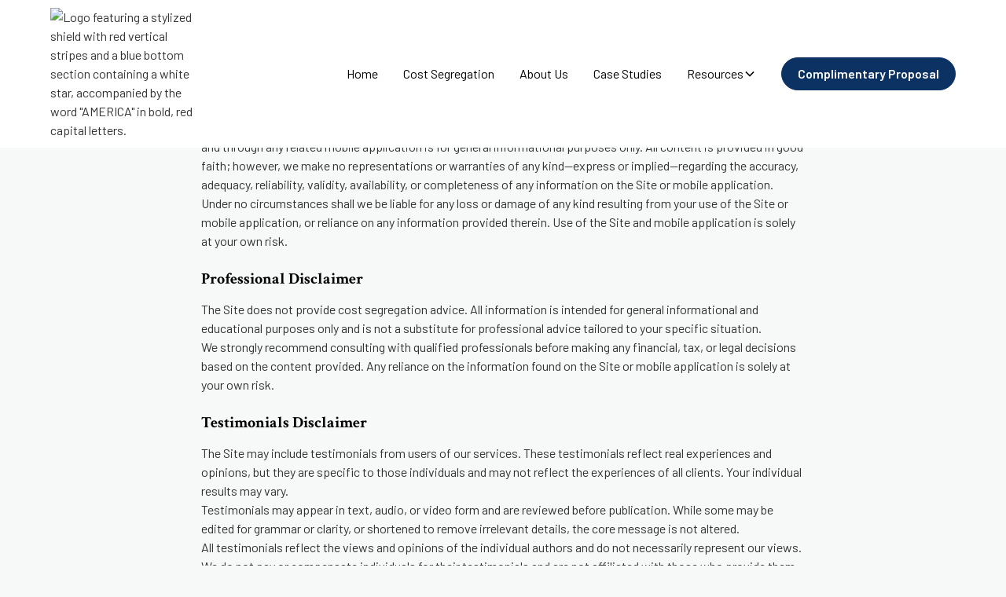

--- FILE ---
content_type: text/html
request_url: https://www.costsegamerica.com/disclaimer
body_size: 9224
content:
<!DOCTYPE html><!-- Last Published: Thu Nov 13 2025 17:43:21 GMT+0000 (Coordinated Universal Time) --><html data-wf-domain="www.costsegamerica.com" data-wf-page="67c5934ed7d5c736b504dcd2" data-wf-site="67c592f13491d61668618e92" lang="en"><head><meta charset="utf-8"/><title>Cost Seg America</title><meta content="width=device-width, initial-scale=1" name="viewport"/><link href="https://cdn.prod.website-files.com/67c592f13491d61668618e92/css/cost-seg-america-new.webflow.shared.93851fa4e.min.css" rel="stylesheet" type="text/css"/><link href="https://fonts.googleapis.com" rel="preconnect"/><link href="https://fonts.gstatic.com" rel="preconnect" crossorigin="anonymous"/><script src="https://ajax.googleapis.com/ajax/libs/webfont/1.6.26/webfont.js" type="text/javascript"></script><script type="text/javascript">WebFont.load({  google: {    families: ["Montserrat:100,100italic,200,200italic,300,300italic,400,400italic,500,500italic,600,600italic,700,700italic,800,800italic,900,900italic","Droid Sans:400,700","Barlow:100,100italic,200,200italic,300,300italic,regular,italic,500,500italic,600,600italic,700,700italic,800,800italic,900,900italic","Crimson Text:regular,italic,600,600italic,700,700italic"]  }});</script><script type="text/javascript">!function(o,c){var n=c.documentElement,t=" w-mod-";n.className+=t+"js",("ontouchstart"in o||o.DocumentTouch&&c instanceof DocumentTouch)&&(n.className+=t+"touch")}(window,document);</script><link href="https://cdn.prod.website-files.com/67c592f13491d61668618e92/67c593dfc8f1e460fc649539_Frame%203.png" rel="shortcut icon" type="image/x-icon"/><link href="https://cdn.prod.website-files.com/67c592f13491d61668618e92/67c593e66bfc8a98f6343532_Frame%202.png" rel="apple-touch-icon"/><link href="https://www.costsegamerica.com/disclaimer" rel="canonical"/><!-- Keep this css code to improve the font quality-->
<style>
  * {
  -webkit-font-smoothing: antialiased;
  -moz-osx-font-smoothing: grayscale;
  -o-font-smoothing: antialiased;
  -webkit-appearance:none;
}
</style>

<!-- Google Tag Manager -->
<script>(function(w,d,s,l,i){w[l]=w[l]||[];w[l].push({'gtm.start':
new Date().getTime(),event:'gtm.js'});var f=d.getElementsByTagName(s)[0],
j=d.createElement(s),dl=l!='dataLayer'?'&l='+l:'';j.async=true;j.src=
'https://www.googletagmanager.com/gtm.js?id='+i+dl;f.parentNode.insertBefore(j,f);
})(window,document,'script','dataLayer','GTM-K5R2P8LX');</script>
<!-- End Google Tag Manager --><style>
h2{font-size: 20px; margin-bottom: 15px;}
h2{font-size: 20px; margin-bottom: 15px;}
h3{font-size: 20px; margin-bottom: 15px;} 
</styyle><script src="https://cdn.prod.website-files.com/67c592f13491d61668618e92%2F6544eda5f000985a163a8687%2F67ffd56d8727af75d1fed549%2Ffinsweetcomponentsconfig-1.0.0.js" type="module" async="" siteId="67c592f13491d61668618e92" finsweet="components"></script></head><body><div class="page-wrapper"><div class="global-styles w-embed"><style>

/* Ensure all elements inherit the color from its parent */
body * {
    color: inherit;
}

a,
.w-input,
.w-select,
.w-tab-link,
.w-nav-link,
.w-slider-arrow-left,
.w-slider-arrow-right,
.w-dropdown-btn,
.w-dropdown-toggle,
.w-dropdown-link {
  color: inherit;
  text-decoration: inherit;
  font-size: inherit;
}

/* Focus state style for keyboard navigation for the focusable elements */
*[tabindex]:focus-visible,
  input[type="file"]:focus-visible {
   outline: 0.125rem solid #4d65ff;
   outline-offset: 0.125rem;
}

/* Get rid of top margin on first element in any rich text element */
.w-richtext > :not(div):first-child, .w-richtext > div:first-child > :first-child {
  margin-top: 0 !important;
}

/* Get rid of bottom margin on last element in any rich text element */
.w-richtext>:last-child, .w-richtext ol li:last-child, .w-richtext ul li:last-child {
	margin-bottom: 0 !important;
}

/* Prevent all click and hover interaction with an element */
.pointer-events-off {
	pointer-events: none;
}

/* Enables all click and hover interaction with an element */
.pointer-events-on {
  pointer-events: auto;
}

/* Create a class of .div-square which maintains a 1:1 dimension of a div */
.div-square::after {
	content: "";
	display: block;
	padding-bottom: 100%;
}

/* Make sure containers never lose their center alignment */
.container-medium,.container-small, .container-large {
	margin-right: auto !important;
  margin-left: auto !important;
}


/* Apply "..." after 3 lines of text */
.text-style-3lines {
	display: -webkit-box;
	overflow: hidden;
	-webkit-line-clamp: 3;
	-webkit-box-orient: vertical;
}

/* Apply "..." after 2 lines of text */
.text-style-2lines {
	display: -webkit-box;
	overflow: hidden;
	-webkit-line-clamp: 2;
	-webkit-box-orient: vertical;
}

/* Adds inline flex display */
.display-inlineflex {
  display: inline-flex;
}

/* These classes are never overwritten */
.hide {
  display: none !important;
}

@media screen and (max-width: 991px) {
    .hide, .hide-tablet {
        display: none !important;
    }
}
  @media screen and (max-width: 767px) {
    .hide-mobile-landscape{
      display: none !important;
    }
}
  @media screen and (max-width: 479px) {
    .hide-mobile{
      display: none !important;
    }
}
 
.margin-0 {
  margin: 0rem !important;
}
  
.padding-0 {
  padding: 0rem !important;
}

.spacing-clean {
padding: 0rem !important;
margin: 0rem !important;
}

.margin-top {
  margin-right: 0rem !important;
  margin-bottom: 0rem !important;
  margin-left: 0rem !important;
}

.padding-top {
  padding-right: 0rem !important;
  padding-bottom: 0rem !important;
  padding-left: 0rem !important;
}
  
.margin-right {
  margin-top: 0rem !important;
  margin-bottom: 0rem !important;
  margin-left: 0rem !important;
}

.padding-right {
  padding-top: 0rem !important;
  padding-bottom: 0rem !important;
  padding-left: 0rem !important;
}

.margin-bottom {
  margin-top: 0rem !important;
  margin-right: 0rem !important;
  margin-left: 0rem !important;
}

.padding-bottom {
  padding-top: 0rem !important;
  padding-right: 0rem !important;
  padding-left: 0rem !important;
}

.margin-left {
  margin-top: 0rem !important;
  margin-right: 0rem !important;
  margin-bottom: 0rem !important;
}
  
.padding-left {
  padding-top: 0rem !important;
  padding-right: 0rem !important;
  padding-bottom: 0rem !important;
}
  
.margin-horizontal {
  margin-top: 0rem !important;
  margin-bottom: 0rem !important;
}

.padding-horizontal {
  padding-top: 0rem !important;
  padding-bottom: 0rem !important;
}

.margin-vertical {
  margin-right: 0rem !important;
  margin-left: 0rem !important;
}
  
.padding-vertical {
  padding-right: 0rem !important;
  padding-left: 0rem !important;
}

/* Apply "..." at 100% width */
.truncate-width { 
		width: 100%; 
    white-space: nowrap; 
    overflow: hidden; 
    text-overflow: ellipsis; 
}
/* Removes native scrollbar */
.no-scrollbar {
    -ms-overflow-style: none;
    overflow: -moz-scrollbars-none; 
}

.no-scrollbar::-webkit-scrollbar {
    display: none;
}

</style></div><div data-collapse="medium" data-animation="default" data-duration="400" fs-scrolldisable-element="smart-nav" data-easing="ease" data-easing2="ease" role="banner" class="navbar1_component w-nav"><div class="navbar1_container"><a href="/" class="navbar1_logo-link w-nav-brand"><img loading="lazy" src="https://cdn.prod.website-files.com/67c592f13491d61668618e92/67c593fc1277a32f2b27ffc1_logoBLACK.avif" alt="Logo featuring a stylized shield with red vertical stripes and a blue bottom section containing a white star, accompanied by the word &quot;AMERICA&quot; in bold, red capital letters." class="navbar1_logo"/></a><nav role="navigation" class="navbar1_menu is-page-height-tablet w-nav-menu"><div class="navbar1_menu-links"><a href="/" class="navbar1_link w-nav-link">Home</a><a href="/cost-segregation-study" class="navbar1_link w-nav-link">Cost Segregation</a><a href="/about-us" class="navbar1_link w-nav-link">About Us</a><a href="/cases" class="navbar1_link w-nav-link">Case Studies</a><div data-delay="200" data-hover="true" class="navbar1_menu-dropdown w-dropdown"><div class="navbar1_dropdown-toggle w-dropdown-toggle"><div>Resources</div><div class="dropdown-chevron w-embed"><svg width=" 100%" height=" 100%" viewBox="0 0 16 16" fill="none" xmlns="http://www.w3.org/2000/svg">
<path fill-rule="evenodd" clip-rule="evenodd" d="M2.55806 6.29544C2.46043 6.19781 2.46043 6.03952 2.55806 5.94189L3.44195 5.058C3.53958 4.96037 3.69787 4.96037 3.7955 5.058L8.00001 9.26251L12.2045 5.058C12.3021 4.96037 12.4604 4.96037 12.5581 5.058L13.4419 5.94189C13.5396 6.03952 13.5396 6.19781 13.4419 6.29544L8.17678 11.5606C8.07915 11.6582 7.92086 11.6582 7.82323 11.5606L2.55806 6.29544Z" fill="currentColor"/>
</svg></div></div><nav class="navbar1_dropdown-list w-dropdown-list"><a href="/what-is-cost-segregation" class="navbar1_dropdown-link w-dropdown-link">What is cost segregation?</a><a href="/who-to-trust" class="navbar1_dropdown-link w-dropdown-link">Who to Trust</a><a href="/resources" class="navbar1_dropdown-link hide w-dropdown-link">Tips &amp; tricks</a><a href="/news" class="navbar1_dropdown-link hide w-dropdown-link">News</a><a href="/faq" class="navbar1_dropdown-link w-dropdown-link">FAQs</a><a href="/form-3115-preparation" class="navbar1_dropdown-link w-dropdown-link">Form 3115 Preparation</a></nav></div></div><div class="navbar1_menu-buttons"><a href="/free-proposal" class="button is-secondary is-small w-button">Complimentary Proposal</a></div></nav><div class="navbar1_menu-button w-nav-button"><div class="menu-icon1"><div class="menu-icon1_line-top"></div><div class="menu-icon1_line-middle"><div class="menu-icon1_line-middle-inner"></div></div><div class="menu-icon1_line-bottom"></div></div></div></div></div><div class="div-block-176"><div class="padding-section-large"><div class="container-small"><div class="w-richtext"><h2><strong>Disclaimer</strong></h2><p>The information provided by <strong>Cost Seg America, Inc.</strong> (“we,” “us,” or “our”) on<a href="http://costsegamerica.com"> http://costsegamerica.com</a> (the “Site”) and through any related mobile application is for general informational purposes only. All content is provided in good faith; however, we make no representations or warranties of any kind—express or implied—regarding the accuracy, adequacy, reliability, validity, availability, or completeness of any information on the Site or mobile application.</p><p>Under no circumstances shall we be liable for any loss or damage of any kind resulting from your use of the Site or mobile application, or reliance on any information provided therein. Use of the Site and mobile application is solely at your own risk.</p><p>‍</p><h2><strong>Professional Disclaimer</strong></h2><p>The Site does not provide cost segregation advice. All information is intended for general informational and educational purposes only and is not a substitute for professional advice tailored to your specific situation.</p><p>We strongly recommend consulting with qualified professionals before making any financial, tax, or legal decisions based on the content provided. Any reliance on the information found on the Site or mobile application is solely at your own risk.</p><p>‍</p><h2><strong>Testimonials Disclaimer</strong></h2><p>The Site may include testimonials from users of our services. These testimonials reflect real experiences and opinions, but they are specific to those individuals and may not reflect the experiences of all clients. Your individual results may vary.</p><p>Testimonials may appear in text, audio, or video form and are reviewed before publication. While some may be edited for grammar or clarity, or shortened to remove irrelevant details, the core message is not altered.</p><p>All testimonials reflect the views and opinions of the individual authors and do not necessarily represent our views. We do not pay or compensate individuals for their testimonials and are not affiliated with those who provide them.</p><p>‍</p><h2><strong>SMS &amp; Communication Consent</strong></h2><p>By clicking “Send” on any form on this Site, you agree to Cost Seg America, Inc.’s [Terms of Use] and [Privacy Policy]. You consent to receive phone calls and SMS messages from Cost Seg America, Inc. regarding updates, services, and marketing offers. Message frequency may vary. Message and data rates may apply. Text STOP to opt out or HELP for more information.</p><p>By providing your phone number and submitting a form, you give explicit consent to be contacted via SMS and email for service updates, reminders, and promotional purposes. See our <a href="/privacy-policy">Privacy Policy</a> for more details.</p><p>‍</p><p><strong>Updated:</strong> April 15, 2025</p><p>‍</p></div></div></div></div><footer class="footer2_component"><div class="padding-global"><div class="container-large"><div class="padding-vertical padding-xxlarge"><div class="padding-bottom padding-xxlarge"><div class="footer2_left-wrapper"><div id="w-node-_39a5338d-de5b-1c29-55a2-3e503c16060f-866e791a" class="div-block-7"><a href="/" class="footer2_logo-link w-nav-brand"><img loading="lazy" src="https://cdn.prod.website-files.com/67c592f13491d61668618e92/67c593fc1277a32f2b27ffc1_logoBLACK.avif" alt="Logo featuring a stylized shield with red vertical stripes and a blue bottom section containing a white star, accompanied by the word &quot;AMERICA&quot; in bold, red capital letters." class="footer2_logo"/></a><div class="footer2_right-wrapper"><div class="margin-bottom margin-xsmall"><div class="text-weight-semibold">Subscribe</div></div><div class="margin-bottom margin-xsmall"><div class="text-size-small">Stay sharp. Tax savings insights, straight to your inbox.</div></div><div class="footer2_form-block w-form"><form id="email-form" name="email-form" data-name="Email Form" method="get" class="footer2_form" data-wf-page-id="67c5934ed7d5c736b504dcd2" data-wf-element-id="64713ede-5b71-e983-7bcc-c29bb7ea680a" data-turnstile-sitekey="0x4AAAAAAAQTptj2So4dx43e"><input class="form_input w-input" maxlength="256" name="email-2" data-name="Email 2" placeholder="Enter your email" type="email" id="email-2" required=""/><input type="submit" data-wait="Please wait..." class="button is-secondary is-small w-button" value="Subscribe"/></form><div class="text-size-tiny">By subscribing, you agree to our Privacy Policy and provide consent to receive updates from our company.</div><div class="form_message-success-wrapper w-form-done"><div class="form_message-success"><div>Thank you! You are now subscribed to our newsletter</div></div></div><div class="form_message-error-wrapper w-form-fail"><div class="form_message-error"><div>Oops! Something went wrong while submitting the form.</div></div></div></div></div></div><div class="footer2_link-column"><div class="margin-bottom margin-xsmall"><div class="text-weight-semibold">Company</div></div><div class="footer2_link-list"><a href="/" class="footer2_link">Home</a><a href="/about-us" class="footer2_link">About Us</a><a href="/what-is-cost-segregation" class="footer2_link">Cost Segregation</a><a href="/cases" class="footer2_link">Cases</a><a href="/free-proposal" class="footer2_link">Complimentary Proposal</a><a href="/contact" class="footer2_link">Contact Us</a></div></div><div class="footer2_link-column"><div class="margin-bottom margin-xsmall"><div class="text-weight-semibold">Resources</div></div><div class="footer2_link-list"><a href="/resources" class="footer2_link">Resources</a><a href="/news" class="footer2_link">News</a><a href="/faq" class="footer2_link">FAQ</a><a href="/faq" class="footer2_link">Smart links</a></div></div><div class="footer2_link-column"><div class="margin-bottom margin-xsmall"><div class="text-weight-semibold">Contact</div></div><div class="footer2_link-list"><a href="mailto:info@costsegamerica.com" class="footer2_link">info@costsegamerica.com</a><a href="/contact" class="footer2_link">Contact form</a><a href="tel:1-888-365-5023" class="footer2_link">1-888-365-5023</a></div></div></div></div><div class="divider-horizontal"></div><div class="padding-top padding-medium"><div class="footer2_bottom-wrapper"><div class="w-layout-grid footer2_legal-list"><div id="w-node-_9a0261ca-03e5-aa6f-261f-5bc4866e796d-866e791a" class="footer2_credit-text">© 2025 Cost Seg America. All rights reserved.</div><a href="/privacy-policy" class="footer2_legal-link">Privacy Policy</a><a href="/terms-of-service" class="footer2_legal-link">Terms of Service</a><a href="/disclaimer" aria-current="page" class="footer2_legal-link w--current">Disclaimer</a></div><div class="w-layout-grid footer2_social-list"><a href="https://www.facebook.com/CostSegAmerica" target="_blank" class="footer2_social-link w-inline-block"><div class="icon-embed-xsmall red w-embed"><svg width="100%" height="100%" viewBox="0 0 24 24" fill="none" xmlns="http://www.w3.org/2000/svg">
<path d="M22 12.0611C22 6.50451 17.5229 2 12 2C6.47715 2 2 6.50451 2 12.0611C2 17.0828 5.65684 21.2452 10.4375 22V14.9694H7.89844V12.0611H10.4375V9.84452C10.4375 7.32296 11.9305 5.93012 14.2146 5.93012C15.3088 5.93012 16.4531 6.12663 16.4531 6.12663V8.60261H15.1922C13.95 8.60261 13.5625 9.37822 13.5625 10.1739V12.0611H16.3359L15.8926 14.9694H13.5625V22C18.3432 21.2452 22 17.083 22 12.0611Z" fill="CurrentColor"/>
</svg></div></a><a href="https://www.tiktok.com/@costsegamerica" target="_blank" class="footer2_social-link w-inline-block"><img src="[data-uri]" alt="TikTok" class="icon-embed-xsmall"/></a><a href="https://www.instagram.com/costsegamerica/" target="_blank" class="footer2_social-link w-inline-block"><div class="icon-embed-xsmall red w-embed"><svg width="100%" height="100%" viewBox="0 0 24 24" fill="none" xmlns="http://www.w3.org/2000/svg">
<path fill-rule="evenodd" clip-rule="evenodd" d="M16 3H8C5.23858 3 3 5.23858 3 8V16C3 18.7614 5.23858 21 8 21H16C18.7614 21 21 18.7614 21 16V8C21 5.23858 18.7614 3 16 3ZM19.25 16C19.2445 17.7926 17.7926 19.2445 16 19.25H8C6.20735 19.2445 4.75549 17.7926 4.75 16V8C4.75549 6.20735 6.20735 4.75549 8 4.75H16C17.7926 4.75549 19.2445 6.20735 19.25 8V16ZM16.75 8.25C17.3023 8.25 17.75 7.80228 17.75 7.25C17.75 6.69772 17.3023 6.25 16.75 6.25C16.1977 6.25 15.75 6.69772 15.75 7.25C15.75 7.80228 16.1977 8.25 16.75 8.25ZM12 7.5C9.51472 7.5 7.5 9.51472 7.5 12C7.5 14.4853 9.51472 16.5 12 16.5C14.4853 16.5 16.5 14.4853 16.5 12C16.5027 10.8057 16.0294 9.65957 15.1849 8.81508C14.3404 7.97059 13.1943 7.49734 12 7.5ZM9.25 12C9.25 13.5188 10.4812 14.75 12 14.75C13.5188 14.75 14.75 13.5188 14.75 12C14.75 10.4812 13.5188 9.25 12 9.25C10.4812 9.25 9.25 10.4812 9.25 12Z" fill="CurrentColor"/>
</svg></div></a><a href="https://x.com/costsegamerica" target="_blank" class="footer2_social-link w-inline-block"><div class="icon-embed-xsmall red w-embed"><svg width="100%" height="100%" viewBox="0 0 24 24" fill="none" xmlns="http://www.w3.org/2000/svg">
<path d="M17.1761 4H19.9362L13.9061 10.7774L21 20H15.4456L11.0951 14.4066L6.11723 20H3.35544L9.80517 12.7508L3 4H8.69545L12.6279 9.11262L17.1761 4ZM16.2073 18.3754H17.7368L7.86441 5.53928H6.2232L16.2073 18.3754Z" fill="CurrentColor"/>
</svg></div></a><a href="https://www.linkedin.com/company/costsegamerica" target="_blank" class="footer2_social-link w-inline-block"><div class="icon-embed-xsmall red w-embed"><svg width="100%" height="100%" viewBox="0 0 24 24" fill="none" xmlns="http://www.w3.org/2000/svg">
<path fill-rule="evenodd" clip-rule="evenodd" d="M4.5 3C3.67157 3 3 3.67157 3 4.5V19.5C3 20.3284 3.67157 21 4.5 21H19.5C20.3284 21 21 20.3284 21 19.5V4.5C21 3.67157 20.3284 3 19.5 3H4.5ZM8.52076 7.00272C8.52639 7.95897 7.81061 8.54819 6.96123 8.54397C6.16107 8.53975 5.46357 7.90272 5.46779 7.00413C5.47201 6.15897 6.13998 5.47975 7.00764 5.49944C7.88795 5.51913 8.52639 6.1646 8.52076 7.00272ZM12.2797 9.76176H9.75971H9.7583V18.3216H12.4217V18.1219C12.4217 17.742 12.4214 17.362 12.4211 16.9819V16.9818V16.9816V16.9815V16.9812C12.4203 15.9674 12.4194 14.9532 12.4246 13.9397C12.426 13.6936 12.4372 13.4377 12.5005 13.2028C12.7381 12.3253 13.5271 11.7586 14.4074 11.8979C14.9727 11.9864 15.3467 12.3141 15.5042 12.8471C15.6013 13.1803 15.6449 13.5389 15.6491 13.8863C15.6605 14.9339 15.6589 15.9815 15.6573 17.0292V17.0294C15.6567 17.3992 15.6561 17.769 15.6561 18.1388V18.3202H18.328V18.1149C18.328 17.6629 18.3278 17.211 18.3275 16.7591V16.759V16.7588C18.327 15.6293 18.3264 14.5001 18.3294 13.3702C18.3308 12.8597 18.276 12.3563 18.1508 11.8627C17.9638 11.1286 17.5771 10.5211 16.9485 10.0824C16.5027 9.77019 16.0133 9.5691 15.4663 9.5466C15.404 9.54401 15.3412 9.54062 15.2781 9.53721L15.2781 9.53721L15.2781 9.53721C14.9984 9.52209 14.7141 9.50673 14.4467 9.56066C13.6817 9.71394 13.0096 10.0641 12.5019 10.6814C12.4429 10.7522 12.3852 10.8241 12.2991 10.9314L12.2991 10.9315L12.2797 10.9557V9.76176ZM5.68164 18.3244H8.33242V9.76733H5.68164V18.3244Z" fill="CurrentColor"/>
</svg></div></a><a href="https://www.youtube.com/@costsegamerica" target="_blank" class="footer2_social-link w-inline-block"><div class="icon-embed-xsmall red w-embed"><svg width="100%" height="100%" viewBox="0 0 24 24" fill="none" xmlns="http://www.w3.org/2000/svg">
<path fill-rule="evenodd" clip-rule="evenodd" d="M20.5686 4.77345C21.5163 5.02692 22.2555 5.76903 22.5118 6.71673C23.1821 9.42042 23.1385 14.5321 22.5259 17.278C22.2724 18.2257 21.5303 18.965 20.5826 19.2213C17.9071 19.8831 5.92356 19.8015 3.40294 19.2213C2.45524 18.9678 1.71595 18.2257 1.45966 17.278C0.827391 14.7011 0.871044 9.25144 1.44558 6.73081C1.69905 5.78311 2.44116 5.04382 3.38886 4.78753C6.96561 4.0412 19.2956 4.282 20.5686 4.77345ZM9.86682 8.70227L15.6122 11.9974L9.86682 15.2925V8.70227Z" fill="CurrentColor"/>
</svg></div></a></div></div></div></div></div></div></footer></div><script src="https://d3e54v103j8qbb.cloudfront.net/js/jquery-3.5.1.min.dc5e7f18c8.js?site=67c592f13491d61668618e92" type="text/javascript" integrity="sha256-9/aliU8dGd2tb6OSsuzixeV4y/faTqgFtohetphbbj0=" crossorigin="anonymous"></script><script src="https://cdn.prod.website-files.com/67c592f13491d61668618e92/js/webflow.schunk.36b8fb49256177c8.js" type="text/javascript"></script><script src="https://cdn.prod.website-files.com/67c592f13491d61668618e92/js/webflow.schunk.6cc7ab65347b141f.js" type="text/javascript"></script><script src="https://cdn.prod.website-files.com/67c592f13491d61668618e92/js/webflow.0527c59d.200cac5fbe164c08.js" type="text/javascript"></script><script>
  if (!localStorage.getItem('firstSlug')) {
  const slug = window.location.pathname; // or customize to capture only part of it
  localStorage.setItem('firstSlug', slug);
}
  
  const firstSlug = localStorage.getItem('firstSlug');
const campaignField = document.querySelector('#campaign');

if (firstSlug && campaignField) {
  campaignField.value = firstSlug;
}

</script>

<!-- Google Tag Manager (noscript) -->
<noscript><iframe src="https://www.googletagmanager.com/ns.html?id=GTM-K5R2P8LX"
height="0" width="0" style="display:none;visibility:hidden"></iframe></noscript>
<!-- End Google Tag Manager (noscript) --></body></html>

--- FILE ---
content_type: text/css
request_url: https://cdn.prod.website-files.com/67c592f13491d61668618e92/css/cost-seg-america-new.webflow.shared.93851fa4e.min.css
body_size: 28388
content:
html{-webkit-text-size-adjust:100%;-ms-text-size-adjust:100%;font-family:sans-serif}body{margin:0}article,aside,details,figcaption,figure,footer,header,hgroup,main,menu,nav,section,summary{display:block}audio,canvas,progress,video{vertical-align:baseline;display:inline-block}audio:not([controls]){height:0;display:none}[hidden],template{display:none}a{background-color:#0000}a:active,a:hover{outline:0}abbr[title]{border-bottom:1px dotted}b,strong{font-weight:700}dfn{font-style:italic}h1{margin:.67em 0;font-size:2em}mark{color:#000;background:#ff0}small{font-size:80%}sub,sup{vertical-align:baseline;font-size:75%;line-height:0;position:relative}sup{top:-.5em}sub{bottom:-.25em}img{border:0}svg:not(:root){overflow:hidden}hr{box-sizing:content-box;height:0}pre{overflow:auto}code,kbd,pre,samp{font-family:monospace;font-size:1em}button,input,optgroup,select,textarea{color:inherit;font:inherit;margin:0}button{overflow:visible}button,select{text-transform:none}button,html input[type=button],input[type=reset]{-webkit-appearance:button;cursor:pointer}button[disabled],html input[disabled]{cursor:default}button::-moz-focus-inner,input::-moz-focus-inner{border:0;padding:0}input{line-height:normal}input[type=checkbox],input[type=radio]{box-sizing:border-box;padding:0}input[type=number]::-webkit-inner-spin-button,input[type=number]::-webkit-outer-spin-button{height:auto}input[type=search]{-webkit-appearance:none}input[type=search]::-webkit-search-cancel-button,input[type=search]::-webkit-search-decoration{-webkit-appearance:none}legend{border:0;padding:0}textarea{overflow:auto}optgroup{font-weight:700}table{border-collapse:collapse;border-spacing:0}td,th{padding:0}@font-face{font-family:webflow-icons;src:url([data-uri])format("truetype");font-weight:400;font-style:normal}[class^=w-icon-],[class*=\ w-icon-]{speak:none;font-variant:normal;text-transform:none;-webkit-font-smoothing:antialiased;-moz-osx-font-smoothing:grayscale;font-style:normal;font-weight:400;line-height:1;font-family:webflow-icons!important}.w-icon-slider-right:before{content:""}.w-icon-slider-left:before{content:""}.w-icon-nav-menu:before{content:""}.w-icon-arrow-down:before,.w-icon-dropdown-toggle:before{content:""}.w-icon-file-upload-remove:before{content:""}.w-icon-file-upload-icon:before{content:""}*{box-sizing:border-box}html{height:100%}body{color:#333;background-color:#fff;min-height:100%;margin:0;font-family:Arial,sans-serif;font-size:14px;line-height:20px}img{vertical-align:middle;max-width:100%;display:inline-block}html.w-mod-touch *{background-attachment:scroll!important}.w-block{display:block}.w-inline-block{max-width:100%;display:inline-block}.w-clearfix:before,.w-clearfix:after{content:" ";grid-area:1/1/2/2;display:table}.w-clearfix:after{clear:both}.w-hidden{display:none}.w-button{color:#fff;line-height:inherit;cursor:pointer;background-color:#3898ec;border:0;border-radius:0;padding:9px 15px;text-decoration:none;display:inline-block}input.w-button{-webkit-appearance:button}html[data-w-dynpage] [data-w-cloak]{color:#0000!important}.w-code-block{margin:unset}pre.w-code-block code{all:inherit}.w-optimization{display:contents}.w-webflow-badge,.w-webflow-badge>img{box-sizing:unset;width:unset;height:unset;max-height:unset;max-width:unset;min-height:unset;min-width:unset;margin:unset;padding:unset;float:unset;clear:unset;border:unset;border-radius:unset;background:unset;background-image:unset;background-position:unset;background-size:unset;background-repeat:unset;background-origin:unset;background-clip:unset;background-attachment:unset;background-color:unset;box-shadow:unset;transform:unset;direction:unset;font-family:unset;font-weight:unset;color:unset;font-size:unset;line-height:unset;font-style:unset;font-variant:unset;text-align:unset;letter-spacing:unset;-webkit-text-decoration:unset;text-decoration:unset;text-indent:unset;text-transform:unset;list-style-type:unset;text-shadow:unset;vertical-align:unset;cursor:unset;white-space:unset;word-break:unset;word-spacing:unset;word-wrap:unset;transition:unset}.w-webflow-badge{white-space:nowrap;cursor:pointer;box-shadow:0 0 0 1px #0000001a,0 1px 3px #0000001a;visibility:visible!important;opacity:1!important;z-index:2147483647!important;color:#aaadb0!important;overflow:unset!important;background-color:#fff!important;border-radius:3px!important;width:auto!important;height:auto!important;margin:0!important;padding:6px!important;font-size:12px!important;line-height:14px!important;text-decoration:none!important;display:inline-block!important;position:fixed!important;inset:auto 12px 12px auto!important;transform:none!important}.w-webflow-badge>img{position:unset;visibility:unset!important;opacity:1!important;vertical-align:middle!important;display:inline-block!important}h1,h2,h3,h4,h5,h6{margin-bottom:10px;font-weight:700}h1{margin-top:20px;font-size:38px;line-height:44px}h2{margin-top:20px;font-size:32px;line-height:36px}h3{margin-top:20px;font-size:24px;line-height:30px}h4{margin-top:10px;font-size:18px;line-height:24px}h5{margin-top:10px;font-size:14px;line-height:20px}h6{margin-top:10px;font-size:12px;line-height:18px}p{margin-top:0;margin-bottom:10px}blockquote{border-left:5px solid #e2e2e2;margin:0 0 10px;padding:10px 20px;font-size:18px;line-height:22px}figure{margin:0 0 10px}ul,ol{margin-top:0;margin-bottom:10px;padding-left:40px}.w-list-unstyled{padding-left:0;list-style:none}.w-embed:before,.w-embed:after{content:" ";grid-area:1/1/2/2;display:table}.w-embed:after{clear:both}.w-video{width:100%;padding:0;position:relative}.w-video iframe,.w-video object,.w-video embed{border:none;width:100%;height:100%;position:absolute;top:0;left:0}fieldset{border:0;margin:0;padding:0}button,[type=button],[type=reset]{cursor:pointer;-webkit-appearance:button;border:0}.w-form{margin:0 0 15px}.w-form-done{text-align:center;background-color:#ddd;padding:20px;display:none}.w-form-fail{background-color:#ffdede;margin-top:10px;padding:10px;display:none}label{margin-bottom:5px;font-weight:700;display:block}.w-input,.w-select{color:#333;vertical-align:middle;background-color:#fff;border:1px solid #ccc;width:100%;height:38px;margin-bottom:10px;padding:8px 12px;font-size:14px;line-height:1.42857;display:block}.w-input::placeholder,.w-select::placeholder{color:#999}.w-input:focus,.w-select:focus{border-color:#3898ec;outline:0}.w-input[disabled],.w-select[disabled],.w-input[readonly],.w-select[readonly],fieldset[disabled] .w-input,fieldset[disabled] .w-select{cursor:not-allowed}.w-input[disabled]:not(.w-input-disabled),.w-select[disabled]:not(.w-input-disabled),.w-input[readonly],.w-select[readonly],fieldset[disabled]:not(.w-input-disabled) .w-input,fieldset[disabled]:not(.w-input-disabled) .w-select{background-color:#eee}textarea.w-input,textarea.w-select{height:auto}.w-select{background-color:#f3f3f3}.w-select[multiple]{height:auto}.w-form-label{cursor:pointer;margin-bottom:0;font-weight:400;display:inline-block}.w-radio{margin-bottom:5px;padding-left:20px;display:block}.w-radio:before,.w-radio:after{content:" ";grid-area:1/1/2/2;display:table}.w-radio:after{clear:both}.w-radio-input{float:left;margin:3px 0 0 -20px;line-height:normal}.w-file-upload{margin-bottom:10px;display:block}.w-file-upload-input{opacity:0;z-index:-100;width:.1px;height:.1px;position:absolute;overflow:hidden}.w-file-upload-default,.w-file-upload-uploading,.w-file-upload-success{color:#333;display:inline-block}.w-file-upload-error{margin-top:10px;display:block}.w-file-upload-default.w-hidden,.w-file-upload-uploading.w-hidden,.w-file-upload-error.w-hidden,.w-file-upload-success.w-hidden{display:none}.w-file-upload-uploading-btn{cursor:pointer;background-color:#fafafa;border:1px solid #ccc;margin:0;padding:8px 12px;font-size:14px;font-weight:400;display:flex}.w-file-upload-file{background-color:#fafafa;border:1px solid #ccc;flex-grow:1;justify-content:space-between;margin:0;padding:8px 9px 8px 11px;display:flex}.w-file-upload-file-name{font-size:14px;font-weight:400;display:block}.w-file-remove-link{cursor:pointer;width:auto;height:auto;margin-top:3px;margin-left:10px;padding:3px;display:block}.w-icon-file-upload-remove{margin:auto;font-size:10px}.w-file-upload-error-msg{color:#ea384c;padding:2px 0;display:inline-block}.w-file-upload-info{padding:0 12px;line-height:38px;display:inline-block}.w-file-upload-label{cursor:pointer;background-color:#fafafa;border:1px solid #ccc;margin:0;padding:8px 12px;font-size:14px;font-weight:400;display:inline-block}.w-icon-file-upload-icon,.w-icon-file-upload-uploading{width:20px;margin-right:8px;display:inline-block}.w-icon-file-upload-uploading{height:20px}.w-container{max-width:940px;margin-left:auto;margin-right:auto}.w-container:before,.w-container:after{content:" ";grid-area:1/1/2/2;display:table}.w-container:after{clear:both}.w-container .w-row{margin-left:-10px;margin-right:-10px}.w-row:before,.w-row:after{content:" ";grid-area:1/1/2/2;display:table}.w-row:after{clear:both}.w-row .w-row{margin-left:0;margin-right:0}.w-col{float:left;width:100%;min-height:1px;padding-left:10px;padding-right:10px;position:relative}.w-col .w-col{padding-left:0;padding-right:0}.w-col-1{width:8.33333%}.w-col-2{width:16.6667%}.w-col-3{width:25%}.w-col-4{width:33.3333%}.w-col-5{width:41.6667%}.w-col-6{width:50%}.w-col-7{width:58.3333%}.w-col-8{width:66.6667%}.w-col-9{width:75%}.w-col-10{width:83.3333%}.w-col-11{width:91.6667%}.w-col-12{width:100%}.w-hidden-main{display:none!important}@media screen and (max-width:991px){.w-container{max-width:728px}.w-hidden-main{display:inherit!important}.w-hidden-medium{display:none!important}.w-col-medium-1{width:8.33333%}.w-col-medium-2{width:16.6667%}.w-col-medium-3{width:25%}.w-col-medium-4{width:33.3333%}.w-col-medium-5{width:41.6667%}.w-col-medium-6{width:50%}.w-col-medium-7{width:58.3333%}.w-col-medium-8{width:66.6667%}.w-col-medium-9{width:75%}.w-col-medium-10{width:83.3333%}.w-col-medium-11{width:91.6667%}.w-col-medium-12{width:100%}.w-col-stack{width:100%;left:auto;right:auto}}@media screen and (max-width:767px){.w-hidden-main,.w-hidden-medium{display:inherit!important}.w-hidden-small{display:none!important}.w-row,.w-container .w-row{margin-left:0;margin-right:0}.w-col{width:100%;left:auto;right:auto}.w-col-small-1{width:8.33333%}.w-col-small-2{width:16.6667%}.w-col-small-3{width:25%}.w-col-small-4{width:33.3333%}.w-col-small-5{width:41.6667%}.w-col-small-6{width:50%}.w-col-small-7{width:58.3333%}.w-col-small-8{width:66.6667%}.w-col-small-9{width:75%}.w-col-small-10{width:83.3333%}.w-col-small-11{width:91.6667%}.w-col-small-12{width:100%}}@media screen and (max-width:479px){.w-container{max-width:none}.w-hidden-main,.w-hidden-medium,.w-hidden-small{display:inherit!important}.w-hidden-tiny{display:none!important}.w-col{width:100%}.w-col-tiny-1{width:8.33333%}.w-col-tiny-2{width:16.6667%}.w-col-tiny-3{width:25%}.w-col-tiny-4{width:33.3333%}.w-col-tiny-5{width:41.6667%}.w-col-tiny-6{width:50%}.w-col-tiny-7{width:58.3333%}.w-col-tiny-8{width:66.6667%}.w-col-tiny-9{width:75%}.w-col-tiny-10{width:83.3333%}.w-col-tiny-11{width:91.6667%}.w-col-tiny-12{width:100%}}.w-widget{position:relative}.w-widget-map{width:100%;height:400px}.w-widget-map label{width:auto;display:inline}.w-widget-map img{max-width:inherit}.w-widget-map .gm-style-iw{text-align:center}.w-widget-map .gm-style-iw>button{display:none!important}.w-widget-twitter{overflow:hidden}.w-widget-twitter-count-shim{vertical-align:top;text-align:center;background:#fff;border:1px solid #758696;border-radius:3px;width:28px;height:20px;display:inline-block;position:relative}.w-widget-twitter-count-shim *{pointer-events:none;-webkit-user-select:none;user-select:none}.w-widget-twitter-count-shim .w-widget-twitter-count-inner{text-align:center;color:#999;font-family:serif;font-size:15px;line-height:12px;position:relative}.w-widget-twitter-count-shim .w-widget-twitter-count-clear{display:block;position:relative}.w-widget-twitter-count-shim.w--large{width:36px;height:28px}.w-widget-twitter-count-shim.w--large .w-widget-twitter-count-inner{font-size:18px;line-height:18px}.w-widget-twitter-count-shim:not(.w--vertical){margin-left:5px;margin-right:8px}.w-widget-twitter-count-shim:not(.w--vertical).w--large{margin-left:6px}.w-widget-twitter-count-shim:not(.w--vertical):before,.w-widget-twitter-count-shim:not(.w--vertical):after{content:" ";pointer-events:none;border:solid #0000;width:0;height:0;position:absolute;top:50%;left:0}.w-widget-twitter-count-shim:not(.w--vertical):before{border-width:4px;border-color:#75869600 #5d6c7b #75869600 #75869600;margin-top:-4px;margin-left:-9px}.w-widget-twitter-count-shim:not(.w--vertical).w--large:before{border-width:5px;margin-top:-5px;margin-left:-10px}.w-widget-twitter-count-shim:not(.w--vertical):after{border-width:4px;border-color:#fff0 #fff #fff0 #fff0;margin-top:-4px;margin-left:-8px}.w-widget-twitter-count-shim:not(.w--vertical).w--large:after{border-width:5px;margin-top:-5px;margin-left:-9px}.w-widget-twitter-count-shim.w--vertical{width:61px;height:33px;margin-bottom:8px}.w-widget-twitter-count-shim.w--vertical:before,.w-widget-twitter-count-shim.w--vertical:after{content:" ";pointer-events:none;border:solid #0000;width:0;height:0;position:absolute;top:100%;left:50%}.w-widget-twitter-count-shim.w--vertical:before{border-width:5px;border-color:#5d6c7b #75869600 #75869600;margin-left:-5px}.w-widget-twitter-count-shim.w--vertical:after{border-width:4px;border-color:#fff #fff0 #fff0;margin-left:-4px}.w-widget-twitter-count-shim.w--vertical .w-widget-twitter-count-inner{font-size:18px;line-height:22px}.w-widget-twitter-count-shim.w--vertical.w--large{width:76px}.w-background-video{color:#fff;height:500px;position:relative;overflow:hidden}.w-background-video>video{object-fit:cover;z-index:-100;background-position:50%;background-size:cover;width:100%;height:100%;margin:auto;position:absolute;inset:-100%}.w-background-video>video::-webkit-media-controls-start-playback-button{-webkit-appearance:none;display:none!important}.w-background-video--control{background-color:#0000;padding:0;position:absolute;bottom:1em;right:1em}.w-background-video--control>[hidden]{display:none!important}.w-slider{text-align:center;clear:both;-webkit-tap-highlight-color:#0000;tap-highlight-color:#0000;background:#ddd;height:300px;position:relative}.w-slider-mask{z-index:1;white-space:nowrap;height:100%;display:block;position:relative;left:0;right:0;overflow:hidden}.w-slide{vertical-align:top;white-space:normal;text-align:left;width:100%;height:100%;display:inline-block;position:relative}.w-slider-nav{z-index:2;text-align:center;-webkit-tap-highlight-color:#0000;tap-highlight-color:#0000;height:40px;margin:auto;padding-top:10px;position:absolute;inset:auto 0 0}.w-slider-nav.w-round>div{border-radius:100%}.w-slider-nav.w-num>div{font-size:inherit;line-height:inherit;width:auto;height:auto;padding:.2em .5em}.w-slider-nav.w-shadow>div{box-shadow:0 0 3px #3336}.w-slider-nav-invert{color:#fff}.w-slider-nav-invert>div{background-color:#2226}.w-slider-nav-invert>div.w-active{background-color:#222}.w-slider-dot{cursor:pointer;background-color:#fff6;width:1em;height:1em;margin:0 3px .5em;transition:background-color .1s,color .1s;display:inline-block;position:relative}.w-slider-dot.w-active{background-color:#fff}.w-slider-dot:focus{outline:none;box-shadow:0 0 0 2px #fff}.w-slider-dot:focus.w-active{box-shadow:none}.w-slider-arrow-left,.w-slider-arrow-right{cursor:pointer;color:#fff;-webkit-tap-highlight-color:#0000;tap-highlight-color:#0000;-webkit-user-select:none;user-select:none;width:80px;margin:auto;font-size:40px;position:absolute;inset:0;overflow:hidden}.w-slider-arrow-left [class^=w-icon-],.w-slider-arrow-right [class^=w-icon-],.w-slider-arrow-left [class*=\ w-icon-],.w-slider-arrow-right [class*=\ w-icon-]{position:absolute}.w-slider-arrow-left:focus,.w-slider-arrow-right:focus{outline:0}.w-slider-arrow-left{z-index:3;right:auto}.w-slider-arrow-right{z-index:4;left:auto}.w-icon-slider-left,.w-icon-slider-right{width:1em;height:1em;margin:auto;inset:0}.w-slider-aria-label{clip:rect(0 0 0 0);border:0;width:1px;height:1px;margin:-1px;padding:0;position:absolute;overflow:hidden}.w-slider-force-show{display:block!important}.w-dropdown{text-align:left;z-index:900;margin-left:auto;margin-right:auto;display:inline-block;position:relative}.w-dropdown-btn,.w-dropdown-toggle,.w-dropdown-link{vertical-align:top;color:#222;text-align:left;white-space:nowrap;margin-left:auto;margin-right:auto;padding:20px;text-decoration:none;position:relative}.w-dropdown-toggle{-webkit-user-select:none;user-select:none;cursor:pointer;padding-right:40px;display:inline-block}.w-dropdown-toggle:focus{outline:0}.w-icon-dropdown-toggle{width:1em;height:1em;margin:auto 20px auto auto;position:absolute;top:0;bottom:0;right:0}.w-dropdown-list{background:#ddd;min-width:100%;display:none;position:absolute}.w-dropdown-list.w--open{display:block}.w-dropdown-link{color:#222;padding:10px 20px;display:block}.w-dropdown-link.w--current{color:#0082f3}.w-dropdown-link:focus{outline:0}@media screen and (max-width:767px){.w-nav-brand{padding-left:10px}}.w-lightbox-backdrop{cursor:auto;letter-spacing:normal;text-indent:0;text-shadow:none;text-transform:none;visibility:visible;white-space:normal;word-break:normal;word-spacing:normal;word-wrap:normal;color:#fff;text-align:center;z-index:2000;opacity:0;-webkit-user-select:none;-moz-user-select:none;-webkit-tap-highlight-color:transparent;background:#000000e6;outline:0;font-family:Helvetica Neue,Helvetica,Ubuntu,Segoe UI,Verdana,sans-serif;font-size:17px;font-style:normal;font-weight:300;line-height:1.2;list-style:disc;position:fixed;inset:0;-webkit-transform:translate(0)}.w-lightbox-backdrop,.w-lightbox-container{-webkit-overflow-scrolling:touch;height:100%;overflow:auto}.w-lightbox-content{height:100vh;position:relative;overflow:hidden}.w-lightbox-view{opacity:0;width:100vw;height:100vh;position:absolute}.w-lightbox-view:before{content:"";height:100vh}.w-lightbox-group,.w-lightbox-group .w-lightbox-view,.w-lightbox-group .w-lightbox-view:before{height:86vh}.w-lightbox-frame,.w-lightbox-view:before{vertical-align:middle;display:inline-block}.w-lightbox-figure{margin:0;position:relative}.w-lightbox-group .w-lightbox-figure{cursor:pointer}.w-lightbox-img{width:auto;max-width:none;height:auto}.w-lightbox-image{float:none;max-width:100vw;max-height:100vh;display:block}.w-lightbox-group .w-lightbox-image{max-height:86vh}.w-lightbox-caption{text-align:left;text-overflow:ellipsis;white-space:nowrap;background:#0006;padding:.5em 1em;position:absolute;bottom:0;left:0;right:0;overflow:hidden}.w-lightbox-embed{width:100%;height:100%;position:absolute;inset:0}.w-lightbox-control{cursor:pointer;background-position:50%;background-repeat:no-repeat;background-size:24px;width:4em;transition:all .3s;position:absolute;top:0}.w-lightbox-left{background-image:url([data-uri]);display:none;bottom:0;left:0}.w-lightbox-right{background-image:url([data-uri]);display:none;bottom:0;right:0}.w-lightbox-close{background-image:url([data-uri]);background-size:18px;height:2.6em;right:0}.w-lightbox-strip{white-space:nowrap;padding:0 1vh;line-height:0;position:absolute;bottom:0;left:0;right:0;overflow:auto hidden}.w-lightbox-item{box-sizing:content-box;cursor:pointer;width:10vh;padding:2vh 1vh;display:inline-block;-webkit-transform:translate(0,0)}.w-lightbox-active{opacity:.3}.w-lightbox-thumbnail{background:#222;height:10vh;position:relative;overflow:hidden}.w-lightbox-thumbnail-image{position:absolute;top:0;left:0}.w-lightbox-thumbnail .w-lightbox-tall{width:100%;top:50%;transform:translateY(-50%)}.w-lightbox-thumbnail .w-lightbox-wide{height:100%;left:50%;transform:translate(-50%)}.w-lightbox-spinner{box-sizing:border-box;border:5px solid #0006;border-radius:50%;width:40px;height:40px;margin-top:-20px;margin-left:-20px;animation:.8s linear infinite spin;position:absolute;top:50%;left:50%}.w-lightbox-spinner:after{content:"";border:3px solid #0000;border-bottom-color:#fff;border-radius:50%;position:absolute;inset:-4px}.w-lightbox-hide{display:none}.w-lightbox-noscroll{overflow:hidden}@media (min-width:768px){.w-lightbox-content{height:96vh;margin-top:2vh}.w-lightbox-view,.w-lightbox-view:before{height:96vh}.w-lightbox-group,.w-lightbox-group .w-lightbox-view,.w-lightbox-group .w-lightbox-view:before{height:84vh}.w-lightbox-image{max-width:96vw;max-height:96vh}.w-lightbox-group .w-lightbox-image{max-width:82.3vw;max-height:84vh}.w-lightbox-left,.w-lightbox-right{opacity:.5;display:block}.w-lightbox-close{opacity:.8}.w-lightbox-control:hover{opacity:1}}.w-lightbox-inactive,.w-lightbox-inactive:hover{opacity:0}.w-richtext:before,.w-richtext:after{content:" ";grid-area:1/1/2/2;display:table}.w-richtext:after{clear:both}.w-richtext[contenteditable=true]:before,.w-richtext[contenteditable=true]:after{white-space:initial}.w-richtext ol,.w-richtext ul{overflow:hidden}.w-richtext .w-richtext-figure-selected.w-richtext-figure-type-video div:after,.w-richtext .w-richtext-figure-selected[data-rt-type=video] div:after,.w-richtext .w-richtext-figure-selected.w-richtext-figure-type-image div,.w-richtext .w-richtext-figure-selected[data-rt-type=image] div{outline:2px solid #2895f7}.w-richtext figure.w-richtext-figure-type-video>div:after,.w-richtext figure[data-rt-type=video]>div:after{content:"";display:none;position:absolute;inset:0}.w-richtext figure{max-width:60%;position:relative}.w-richtext figure>div:before{cursor:default!important}.w-richtext figure img{width:100%}.w-richtext figure figcaption.w-richtext-figcaption-placeholder{opacity:.6}.w-richtext figure div{color:#0000;font-size:0}.w-richtext figure.w-richtext-figure-type-image,.w-richtext figure[data-rt-type=image]{display:table}.w-richtext figure.w-richtext-figure-type-image>div,.w-richtext figure[data-rt-type=image]>div{display:inline-block}.w-richtext figure.w-richtext-figure-type-image>figcaption,.w-richtext figure[data-rt-type=image]>figcaption{caption-side:bottom;display:table-caption}.w-richtext figure.w-richtext-figure-type-video,.w-richtext figure[data-rt-type=video]{width:60%;height:0}.w-richtext figure.w-richtext-figure-type-video iframe,.w-richtext figure[data-rt-type=video] iframe{width:100%;height:100%;position:absolute;top:0;left:0}.w-richtext figure.w-richtext-figure-type-video>div,.w-richtext figure[data-rt-type=video]>div{width:100%}.w-richtext figure.w-richtext-align-center{clear:both;margin-left:auto;margin-right:auto}.w-richtext figure.w-richtext-align-center.w-richtext-figure-type-image>div,.w-richtext figure.w-richtext-align-center[data-rt-type=image]>div{max-width:100%}.w-richtext figure.w-richtext-align-normal{clear:both}.w-richtext figure.w-richtext-align-fullwidth{text-align:center;clear:both;width:100%;max-width:100%;margin-left:auto;margin-right:auto;display:block}.w-richtext figure.w-richtext-align-fullwidth>div{padding-bottom:inherit;display:inline-block}.w-richtext figure.w-richtext-align-fullwidth>figcaption{display:block}.w-richtext figure.w-richtext-align-floatleft{float:left;clear:none;margin-right:15px}.w-richtext figure.w-richtext-align-floatright{float:right;clear:none;margin-left:15px}.w-nav{z-index:1000;background:#ddd;position:relative}.w-nav:before,.w-nav:after{content:" ";grid-area:1/1/2/2;display:table}.w-nav:after{clear:both}.w-nav-brand{float:left;color:#333;text-decoration:none;position:relative}.w-nav-link{vertical-align:top;color:#222;text-align:left;margin-left:auto;margin-right:auto;padding:20px;text-decoration:none;display:inline-block;position:relative}.w-nav-link.w--current{color:#0082f3}.w-nav-menu{float:right;position:relative}[data-nav-menu-open]{text-align:center;background:#c8c8c8;min-width:200px;position:absolute;top:100%;left:0;right:0;overflow:visible;display:block!important}.w--nav-link-open{display:block;position:relative}.w-nav-overlay{width:100%;display:none;position:absolute;top:100%;left:0;right:0;overflow:hidden}.w-nav-overlay [data-nav-menu-open]{top:0}.w-nav[data-animation=over-left] .w-nav-overlay{width:auto}.w-nav[data-animation=over-left] .w-nav-overlay,.w-nav[data-animation=over-left] [data-nav-menu-open]{z-index:1;top:0;right:auto}.w-nav[data-animation=over-right] .w-nav-overlay{width:auto}.w-nav[data-animation=over-right] .w-nav-overlay,.w-nav[data-animation=over-right] [data-nav-menu-open]{z-index:1;top:0;left:auto}.w-nav-button{float:right;cursor:pointer;-webkit-tap-highlight-color:#0000;tap-highlight-color:#0000;-webkit-user-select:none;user-select:none;padding:18px;font-size:24px;display:none;position:relative}.w-nav-button:focus{outline:0}.w-nav-button.w--open{color:#fff;background-color:#c8c8c8}.w-nav[data-collapse=all] .w-nav-menu{display:none}.w-nav[data-collapse=all] .w-nav-button,.w--nav-dropdown-open,.w--nav-dropdown-toggle-open{display:block}.w--nav-dropdown-list-open{position:static}@media screen and (max-width:991px){.w-nav[data-collapse=medium] .w-nav-menu{display:none}.w-nav[data-collapse=medium] .w-nav-button{display:block}}@media screen and (max-width:767px){.w-nav[data-collapse=small] .w-nav-menu{display:none}.w-nav[data-collapse=small] .w-nav-button{display:block}.w-nav-brand{padding-left:10px}}@media screen and (max-width:479px){.w-nav[data-collapse=tiny] .w-nav-menu{display:none}.w-nav[data-collapse=tiny] .w-nav-button{display:block}}.w-tabs{position:relative}.w-tabs:before,.w-tabs:after{content:" ";grid-area:1/1/2/2;display:table}.w-tabs:after{clear:both}.w-tab-menu{position:relative}.w-tab-link{vertical-align:top;text-align:left;cursor:pointer;color:#222;background-color:#ddd;padding:9px 30px;text-decoration:none;display:inline-block;position:relative}.w-tab-link.w--current{background-color:#c8c8c8}.w-tab-link:focus{outline:0}.w-tab-content{display:block;position:relative;overflow:hidden}.w-tab-pane{display:none;position:relative}.w--tab-active{display:block}@media screen and (max-width:479px){.w-tab-link{display:block}}.w-ix-emptyfix:after{content:""}@keyframes spin{0%{transform:rotate(0)}to{transform:rotate(360deg)}}.w-dyn-empty{background-color:#ddd;padding:10px}.w-dyn-hide,.w-dyn-bind-empty,.w-condition-invisible{display:none!important}.wf-layout-layout{display:grid}:root{--base-color-brand--backdrop:#f6f9f8;--text-color--text-primary:var(--base-color-neutral--black);--link-color--link-primary:var(--base-color-neutral--black);--text-color--text-alternate:var(--base-color-neutral--white);--border-color--border-primary:var(--base-color-neutral--black);--base-color-neutral--white:white;--base-color-brand--primair:#9c0e2a;--base-color-brand--secondair:#0b3262;--base-color-neutral--black:black;--base-color-brand--neutral-1:#ced6df;--black-archive\<deleted\|variable-dccb7db6\>:black;--background-color--background-secondary:var(--base-color-neutral--neutral-lightest);--background-color--background-alternate:var(--base-color-neutral--black);--link-color--link-alternate:var(--base-color-neutral--white);--background-color--background-primary:var(--base-color-neutral--white);--background-color--background-tertiary:var(--base-color-neutral--neutral-light);--text-color--text-secondary:var(--base-color-neutral--black);--background-color--background-error:var(--base-color-system--error-red-light);--text-color--text-error:var(--base-color-system--error-red);--base-color-neutral--neutral-lightest:#eee;--base-color-neutral--neutral-light:#aaa;--base-color-neutral--neutral-dark:#444;--base-color-neutral--neutral-lighter:#ccc;--base-color-neutral--neutral:#666;--base-color-neutral--neutral-darker:#222;--base-color-neutral--neutral-darkest:#111;--base-color-system--success-green:#027a48;--base-color-system--success-green-light:#ecfdf3;--base-color-system--error-red:#b42318;--base-color-system--error-red-light:#fef3f2;--background-color--background-success:var(--base-color-system--success-green-light);--border-color--border-secondary:var(--base-color-neutral--neutral-light);--border-color--border-alternate:var(--base-color-neutral--white);--link-color--link-secondary:var(--base-color-neutral--neutral-light);--text-color--text-success:var(--base-color-system--success-green)}.w-layout-grid{grid-row-gap:16px;grid-column-gap:16px;grid-template-rows:auto auto;grid-template-columns:1fr 1fr;grid-auto-columns:1fr;display:grid}.w-layout-blockcontainer{max-width:940px;margin-left:auto;margin-right:auto;display:block}.w-checkbox{margin-bottom:5px;padding-left:20px;display:block}.w-checkbox:before{content:" ";grid-area:1/1/2/2;display:table}.w-checkbox:after{content:" ";clear:both;grid-area:1/1/2/2;display:table}.w-checkbox-input{float:left;margin:4px 0 0 -20px;line-height:normal}.w-checkbox-input--inputType-custom{border:1px solid #ccc;border-radius:2px;width:12px;height:12px}.w-checkbox-input--inputType-custom.w--redirected-checked{background-color:#3898ec;background-image:url(https://d3e54v103j8qbb.cloudfront.net/static/custom-checkbox-checkmark.589d534424.svg);background-position:50%;background-repeat:no-repeat;background-size:cover;border-color:#3898ec}.w-checkbox-input--inputType-custom.w--redirected-focus{box-shadow:0 0 3px 1px #3898ec}.w-form-formradioinput--inputType-custom{border:1px solid #ccc;border-radius:50%;width:12px;height:12px}.w-form-formradioinput--inputType-custom.w--redirected-focus{box-shadow:0 0 3px 1px #3898ec}.w-form-formradioinput--inputType-custom.w--redirected-checked{border-width:4px;border-color:#3898ec}.w-pagination-wrapper{flex-wrap:wrap;justify-content:center;display:flex}.w-pagination-previous{color:#333;background-color:#fafafa;border:1px solid #ccc;border-radius:2px;margin-left:10px;margin-right:10px;padding:9px 20px;font-size:14px;display:block}.w-pagination-previous-icon{margin-right:4px}.w-pagination-next{color:#333;background-color:#fafafa;border:1px solid #ccc;border-radius:2px;margin-left:10px;margin-right:10px;padding:9px 20px;font-size:14px;display:block}.w-pagination-next-icon{margin-left:4px}@media screen and (max-width:991px){.w-layout-blockcontainer{max-width:728px}}@media screen and (max-width:767px){.w-layout-blockcontainer{max-width:none}}body{background-color:var(--base-color-brand--backdrop);color:var(--text-color--text-primary);font-family:Barlow,sans-serif;font-size:1rem;line-height:1.5}h1{margin-top:0;margin-bottom:0;font-family:Crimson Text,sans-serif;font-size:3.5rem;font-weight:700;line-height:1.2}h2{margin-top:0;margin-bottom:0;font-family:Crimson Text,sans-serif;font-size:3rem;font-weight:700;line-height:1.2}h3{margin-top:0;margin-bottom:0;font-family:Crimson Text,sans-serif;font-size:2.5rem;font-weight:700;line-height:1.2}h4{margin-top:0;margin-bottom:0;font-family:Crimson Text,sans-serif;font-size:2rem;font-weight:700;line-height:1.3}h5{margin-top:0;margin-bottom:0;font-family:Crimson Text,sans-serif;font-size:1.5rem;font-weight:700;line-height:1.4}h6{margin-top:0;margin-bottom:0;font-family:Crimson Text,sans-serif;font-size:1.25rem;font-weight:700;line-height:1.4}p{opacity:.8;margin-bottom:0}a{color:var(--link-color--link-primary);text-decoration:underline}ul{margin-top:1rem;margin-bottom:1rem;padding-left:1.25rem}ol{margin-top:1rem;margin-bottom:1rem;padding-left:1.5rem}li{margin-top:.25rem;margin-bottom:.25rem;padding-left:.5rem}img{max-width:100%;display:inline-block}label{margin-bottom:.25rem;font-weight:500}strong{font-weight:700}blockquote{border-left:.1875rem solid var(--text-color--text-primary);margin-bottom:0;padding:.75rem 1.25rem;font-size:1.25rem;line-height:1.5}figure{margin-top:3rem;margin-bottom:3rem}figcaption{text-align:center;margin-top:.25rem}.z-index-2{z-index:2;position:relative}.max-width-full{width:100%;max-width:none}.layer{justify-content:center;align-items:center;position:absolute;inset:0%}.overflow-hidden{overflow:hidden}.global-styles{display:block;position:fixed;inset:0% auto auto 0%}.z-index-1{z-index:1;position:relative}.hide{display:none}.text-style-link{color:var(--link-color--link-primary);text-decoration:underline}.max-width-xlarge{width:100%;max-width:64rem}.max-width-medium{width:100%;max-width:40rem}.max-width-medium.flex-center{text-align:center;flex-flow:column;justify-content:space-between;align-items:center;display:flex}.max-width-medium.x{max-width:45rem}.max-width-xsmall{width:100%;max-width:25rem}.hide-mobile-landscape{color:#000}.max-width-xxsmall{width:100%;max-width:20rem}.container-large{width:100%;max-width:80rem;margin-left:auto;margin-right:auto}.max-width-xxlarge{width:100%;max-width:80rem}.align-center{margin-left:auto;margin-right:auto}.spacing-clean{margin:0;padding:0}.max-width-large{width:100%;max-width:48rem}.max-width-large.align-center{text-align:center;flex-flow:column;justify-content:flex-start;align-items:center;display:flex}.max-width-large.align-center.text-left{text-align:left}.max-width-large.flexbox{grid-column-gap:16px;grid-row-gap:16px;grid-template-rows:auto auto;grid-template-columns:1fr 1fr;grid-auto-columns:1fr;display:grid}.max-width-large.align-center{text-align:center;text-align:center}.max-width-small{width:100%;max-width:30rem}.form-message-error{margin-top:.75rem;padding:.75rem}.utility_component{justify-content:center;align-items:center;width:100vw;max-width:100%;height:100vh;max-height:100%;padding-left:1.25rem;padding-right:1.25rem;display:flex}.utility_form-block{text-align:center;flex-direction:column;max-width:20rem;display:flex}.utility_form{flex-direction:column;align-items:stretch;display:flex}.utility_image{margin-bottom:.5rem;margin-left:auto;margin-right:auto}.main-wrapper{padding:80px 10px 20px}.container-medium{width:100%;max-width:64rem;margin-left:auto;margin-right:auto}.container-small{width:100%;max-width:48rem;margin-left:auto;margin-right:auto}.margin-tiny{margin:.25rem}.margin-xxsmall{margin:.5rem}.margin-xsmall{margin:1rem}.margin-small{margin:1.5rem}.margin-medium{margin:2rem}.margin-large{margin:3rem}.margin-xlarge{margin:4rem}.margin-xxlarge{margin:5rem}.margin-huge{margin:6rem}.margin-xhuge{margin:7rem}.margin-xxhuge{margin:10rem}.margin-0{margin:0}.padding-0{padding:0}.padding-tiny{padding:.25rem}.padding-xxsmall{padding:.5rem}.padding-xsmall{padding:1rem}.padding-small{padding:1.5rem}.padding-medium{padding:2rem}.padding-large{padding:3rem}.padding-xlarge{padding:4rem}.padding-xxlarge{padding:5rem}.padding-huge{padding:6rem}.padding-xhuge{padding:7rem}.padding-xxhuge{padding:10rem}.margin-top{margin-bottom:0;margin-left:0;margin-right:0}.margin-top.margin-custom1{margin:1rem 0 0}.margin-top.margin-huge,.margin-top.margin-small,.margin-top.margin-tiny,.margin-top.margin-custom3,.margin-top.margin-medium,.margin-top.margin-xxsmall,.margin-top.margin-xxhuge,.margin-top.margin-custom2,.margin-top.margin-xsmall,.margin-top.margin-large,.margin-top.margin-xxlarge,.margin-top.margin-xlarge,.margin-top.margin-0,.margin-top.margin-xhuge{margin-bottom:0;margin-left:0;margin-right:0}.margin-top.margin-medium{margin-bottom:0;margin-left:0;margin-right:0;position:relative}.margin-bottom,.margin-bottom.margin-xxlarge,.margin-bottom.margin-medium{margin-top:0;margin-left:0;margin-right:0}.margin-bottom.margin-medium.special{margin-top:1rem}.margin-bottom.margin-custom3,.margin-bottom.margin-custom1,.margin-bottom.margin-tiny,.margin-bottom.margin-small,.margin-bottom.margin-large,.margin-bottom.margin-0,.margin-bottom.margin-xlarge,.margin-bottom.margin-xhuge,.margin-bottom.margin-xxhuge,.margin-bottom.margin-huge,.margin-bottom.margin-xxsmall,.margin-bottom.margin-custom2,.margin-bottom.margin-xsmall{margin-top:0;margin-left:0;margin-right:0}.margin-bottom.margin-xsmall{margin-top:0;margin-left:0;margin-right:0;font-weight:700}.margin-bottom.margin-small{flex-flow:column;justify-content:center;align-items:flex-start;margin-top:0;margin-left:0;margin-right:0;display:flex}.margin-left,.margin-left.margin-tiny,.margin-left.margin-xxlarge,.margin-left.margin-0,.margin-left.margin-small,.margin-left.margin-xsmall,.margin-left.margin-large,.margin-left.margin-huge,.margin-left.margin-xlarge,.margin-left.margin-custom3,.margin-left.margin-xxsmall,.margin-left.margin-custom1,.margin-left.margin-custom2,.margin-left.margin-xhuge,.margin-left.margin-xxhuge,.margin-left.margin-medium{margin-top:0;margin-bottom:0;margin-right:0}.margin-right,.margin-right.margin-huge,.margin-right.margin-xsmall,.margin-right.margin-xxhuge,.margin-right.margin-small,.margin-right.margin-medium,.margin-right.margin-xlarge,.margin-right.margin-custom3,.margin-right.margin-custom2,.margin-right.margin-xxsmall,.margin-right.margin-xhuge,.margin-right.margin-custom1,.margin-right.margin-large,.margin-right.margin-0,.margin-right.margin-xxlarge,.margin-right.margin-tiny{margin-top:0;margin-bottom:0;margin-left:0}.margin-vertical,.margin-vertical.margin-medium,.margin-vertical.margin-xlarge,.margin-vertical.margin-xxsmall,.margin-vertical.margin-xxlarge,.margin-vertical.margin-huge,.margin-vertical.margin-0,.margin-vertical.margin-xxhuge,.margin-vertical.margin-tiny,.margin-vertical.margin-xsmall,.margin-vertical.margin-custom1,.margin-vertical.margin-small,.margin-vertical.margin-large,.margin-vertical.margin-xhuge,.margin-vertical.margin-custom2,.margin-vertical.margin-custom3{margin-left:0;margin-right:0}.margin-horizontal,.margin-horizontal.margin-medium,.margin-horizontal.margin-tiny,.margin-horizontal.margin-custom3,.margin-horizontal.margin-0,.margin-horizontal.margin-xxlarge,.margin-horizontal.margin-xhuge,.margin-horizontal.margin-huge,.margin-horizontal.margin-xlarge,.margin-horizontal.margin-custom1,.margin-horizontal.margin-xxsmall,.margin-horizontal.margin-xsmall,.margin-horizontal.margin-large,.margin-horizontal.margin-custom2,.margin-horizontal.margin-small,.margin-horizontal.margin-xxhuge{margin-top:0;margin-bottom:0}.padding-top,.padding-top.padding-xhuge,.padding-top.padding-xxhuge,.padding-top.padding-0,.padding-top.padding-large,.padding-top.padding-custom2,.padding-top.padding-xlarge,.padding-top.padding-huge,.padding-top.padding-xxsmall,.padding-top.padding-custom3,.padding-top.padding-tiny,.padding-top.padding-medium,.padding-top.padding-xxlarge,.padding-top.padding-small,.padding-top.padding-xsmall,.padding-top.padding-custom1{padding-bottom:0;padding-left:0;padding-right:0}.padding-bottom,.padding-bottom.padding-xlarge,.padding-bottom.padding-small,.padding-bottom.padding-xxhuge,.padding-bottom.padding-large,.padding-bottom.padding-xhuge,.padding-bottom.padding-custom2,.padding-bottom.padding-xxsmall,.padding-bottom.padding-xxlarge,.padding-bottom.padding-custom3,.padding-bottom.padding-custom1,.padding-bottom.padding-xsmall,.padding-bottom.padding-huge,.padding-bottom.padding-tiny,.padding-bottom.padding-medium,.padding-bottom.padding-0{padding-top:0;padding-left:0;padding-right:0}.padding-left,.padding-left.padding-xhuge,.padding-left.padding-xlarge,.padding-left.padding-0,.padding-left.padding-small,.padding-left.padding-xsmall,.padding-left.padding-medium,.padding-left.padding-xxhuge,.padding-left.padding-huge,.padding-left.padding-custom1,.padding-left.padding-tiny,.padding-left.padding-xxsmall,.padding-left.padding-custom3,.padding-left.padding-custom2,.padding-left.padding-xxlarge,.padding-left.padding-large{padding-top:0;padding-bottom:0;padding-right:0}.padding-right,.padding-right.padding-xxhuge,.padding-right.padding-custom2,.padding-right.padding-large,.padding-right.padding-xlarge,.padding-right.padding-tiny,.padding-right.padding-custom3,.padding-right.padding-custom1,.padding-right.padding-xsmall,.padding-right.padding-xxlarge,.padding-right.padding-xxsmall,.padding-right.padding-medium,.padding-right.padding-xhuge,.padding-right.padding-huge,.padding-right.padding-0,.padding-right.padding-small{padding-top:0;padding-bottom:0;padding-left:0}.padding-vertical,.padding-vertical.padding-0,.padding-vertical.padding-xxhuge,.padding-vertical.padding-large,.padding-vertical.padding-custom3,.padding-vertical.padding-medium,.padding-vertical.padding-tiny,.padding-vertical.padding-xxlarge,.padding-vertical.padding-custom1,.padding-vertical.padding-xsmall,.padding-vertical.padding-xhuge,.padding-vertical.padding-xlarge,.padding-vertical.padding-custom2,.padding-vertical.padding-xxsmall,.padding-vertical.padding-huge,.padding-vertical.padding-small,.padding-vertical.padding-xhuge{padding-left:0;padding-right:0}.padding-horizontal,.padding-horizontal.padding-xxsmall,.padding-horizontal.padding-0,.padding-horizontal.padding-custom3,.padding-horizontal.padding-huge,.padding-horizontal.padding-xsmall,.padding-horizontal.padding-medium,.padding-horizontal.padding-xxlarge,.padding-horizontal.padding-large,.padding-horizontal.padding-xhuge,.padding-horizontal.padding-custom1,.padding-horizontal.padding-tiny,.padding-horizontal.padding-custom2,.padding-horizontal.padding-xxhuge,.padding-horizontal.padding-small,.padding-horizontal.padding-xlarge{padding-top:0;padding-bottom:0}.overflow-scroll{overflow:scroll}.overflow-auto{overflow:auto}.text-weight-medium{font-weight:500}.text-size-medium{font-size:1.125rem}.text-size-medium.hero{font-size:1.5rem}.margin-top-auto{margin-top:auto}.text-style-quote{border-left:.1875rem solid var(--text-color--text-primary);margin-bottom:0;padding:.75rem 1.25rem;font-size:1.25rem;line-height:1.5}.icon-embed-small{flex-direction:column;justify-content:center;align-items:center;width:2rem;height:2rem;display:flex}.heading-style-h2{font-size:2.9rem;font-weight:700;line-height:1.2}.rl-styleguide_callout-link-wrapper-colors{background-image:linear-gradient(135deg,#ff744826,#ff484826 50%,#6248ff26),linear-gradient(#fff,#fff);border-radius:.6875rem;justify-content:space-between;align-items:center;width:100%;padding:.75rem 1rem;display:flex}.rl-styleguide_heading{z-index:4;color:var(--text-color--text-primary);margin-bottom:1.5rem;padding:.25rem .5rem;font-size:3.5rem;font-weight:700}.heading-style-h6{font-size:1.25rem;font-weight:700;line-height:1.4}.rl-styleguide_item-row{grid-column-gap:1.5rem;grid-row-gap:0rem;grid-template-rows:auto;grid-template-columns:15rem 1fr;align-items:center}.rl-styleguide_item-row.is-button-row{grid-template-columns:19rem 1fr}.icon-1x1-xsmall{width:1.5rem;height:1.5rem}.rl-styleguide_empty-space{z-index:-1;flex-direction:column;justify-content:space-between;align-items:flex-start;padding:2rem;display:flex;position:relative}.shadow-xxlarge{box-shadow:0 32px 64px -12px #00000024}.rl-styleguide_icons-list{grid-column-gap:1rem;grid-row-gap:1rem;flex-wrap:wrap;grid-template-rows:auto;grid-template-columns:1fr;grid-auto-columns:1fr;grid-auto-flow:column;display:grid}.icon-embed-medium{flex-direction:column;justify-content:center;align-items:center;width:3rem;height:3rem;display:flex}.icon-embed-medium.small{width:2rem;height:2rem}.form_radio{align-items:center;margin-bottom:0;padding-left:1.125rem;display:flex}.form_radio.is-alternate{color:var(--text-color--text-alternate)}.heading-style-h5{font-size:1.3rem;font-weight:700;line-height:1.4}.text-style-strikethrough{text-decoration:line-through}.heading-style-h1{opacity:1;-webkit-text-fill-color:inherit;background-clip:border-box;font-size:3.5rem;font-weight:700;line-height:1.2}.form_checkbox-icon{border:1px solid var(--border-color--border-primary);cursor:pointer;border-radius:0;width:1.125rem;min-width:1.125rem;height:1.125rem;min-height:1.125rem;margin-top:0;margin-left:-1.25rem;margin-right:.5rem;transition:all .2s}.form_checkbox-icon.w--redirected-checked{box-shadow:none;background-color:#000;background-size:16px 16px;border-width:1px;border-color:#000}.form_checkbox-icon.w--redirected-focus{box-shadow:none;border-color:#000}.form_checkbox-icon.is-alternate{border-color:var(--base-color-neutral--white)}.form_checkbox-label{margin-bottom:0}.text-size-tiny{font-size:.75rem}.form_field-label{margin-bottom:.5rem;font-weight:400}.form_field-label.is-alternate{color:var(--text-color--text-alternate)}.button{border:1px solid var(--base-color-brand--primair);background-color:var(--base-color-brand--primair);color:var(--base-color-neutral--white);text-align:center;border-radius:3rem;padding:.75rem 1.5rem;font-weight:600;text-decoration:none;transition:all .2s}.button:hover{border-color:var(--base-color-brand--secondair);background-color:var(--base-color-brand--secondair)}.button.is-link{color:var(--base-color-neutral--black);background-color:#0000;border-style:none;padding:.25rem 0;line-height:1;text-decoration:none}.button.is-link.is-alternate{color:var(--base-color-neutral--white);background-color:#0000}.button.is-link.is-icon{grid-column-gap:.5rem;grid-row-gap:.5rem}.button.is-link.is-icon:hover{color:var(--base-color-brand--primair);background-color:#0000}.button.is-icon{grid-column-gap:.75rem;grid-row-gap:.75rem;border-radius:3rem;justify-content:center;align-items:center;padding-right:.9rem;display:flex}.button.is-icon:hover{background-color:var(--base-color-neutral--black);color:var(--base-color-brand--backdrop)}.button.is-secondary{border-color:var(--base-color-brand--secondair);background-color:var(--base-color-brand--secondair);color:var(--base-color-neutral--white)}.button.is-secondary:hover{border-color:var(--base-color-neutral--black);background-color:var(--base-color-neutral--black)}.button.is-secondary.is-alternate{border-color:var(--base-color-neutral--white);background-color:var(--base-color-neutral--white);color:var(--base-color-brand--secondair)}.button.is-secondary.is-alternate:hover{color:var(--base-color-brand--primair)}.button.is-secondary.is-icon{padding-right:.9rem}.button.is-small{padding:.5rem 1.25rem}.button.is-small.is-icon-only{padding-left:.5rem;padding-right:.5rem}.button.is-alternate{border-color:var(--base-color-brand--primair);background-color:var(--base-color-brand--primair);color:var(--base-color-neutral--white)}.button.is-alternate:hover{border-color:var(--base-color-neutral--white);background-color:var(--base-color-neutral--white);color:var(--base-color-brand--secondair)}.button.is-tertiary{color:var(--base-color-neutral--black);background-color:#0000;border-color:#0000}.button.is-icon-only{padding-left:.75rem;padding-right:.75rem}.button.full-width{width:100%}.text-weight-normal{font-weight:400}.heading-style-h4{font-size:2rem;font-weight:700;line-height:1.3}.text-style-italic{font-style:italic}.icon-1x1-xxsmall{width:1rem;height:1rem}.icon-1x1-xxsmall.grayscaleit{filter:brightness(20000%)grayscale()}.form_radio-label{margin-bottom:0}.rl-styleguide_item{grid-column-gap:1rem;grid-row-gap:1rem;flex-direction:column;grid-template-rows:auto;grid-template-columns:1fr;grid-auto-columns:1fr;place-content:start;place-items:start;padding-bottom:1rem;display:grid}.rl-styleguide_item.is-stretch{grid-row-gap:1rem;justify-items:stretch}.icon-1x1-xlarge{width:6.5rem;height:6.5rem}.shadow-xlarge{box-shadow:0 24px 48px -12px #0000002e}.text-weight-light{font-weight:300}.rl-styleguide_label{color:#1e51f7;white-space:nowrap;cursor:context-menu;background-color:#ebeffa;padding:.25rem .5rem;font-size:.75rem;display:inline-block}.rl-styleguide_label.is-html-tag{color:#bb4198;background-color:#f9eff6}.text-size-regular{font-size:1rem}.text-weight-xbold{font-weight:800}.text-align-right{text-align:right}.text-weight-bold{font-weight:700}.icon-height-xlarge{height:6.5rem}.heading-style-h3{text-align:left;font-size:2.5rem;font-weight:700;line-height:1.2}.icon-1x1-large{width:5rem;height:5rem}.form_input{border:1px solid var(--base-color-brand--neutral-1);background-color:var(--base-color-neutral--white);color:var(--base-color-neutral--black);border-radius:1rem;height:auto;min-height:2.75rem;margin-bottom:0;padding:.5rem .75rem;font-size:1rem;line-height:1.6}.form_input:focus{border-color:#000}.form_input::placeholder{color:#0009}.form_input.is-text-area{height:auto;min-height:11.25rem;padding-top:.75rem;padding-bottom:.75rem;overflow:auto}.form_input.is-select-input{background-image:url(https://cdn.prod.website-files.com/67c592f13491d61668618e92/67c592f23491d61668619762_chevron-down.svg);background-position:99%;background-repeat:no-repeat;background-size:auto}.form_input.is-select-input.is-alternate{background-image:url(https://cdn.prod.website-files.com/67c592f13491d61668618e92/67c592f23491d61668619761_chevron-down-white.svg)}.form_input.is-alternate{border-color:var(--base-color-neutral--white);color:var(--text-color--text-alternate);background-color:#0000}.form_input.is-alternate::placeholder{color:#fff9}.rl-styleguide_button-list{grid-column-gap:1rem;grid-row-gap:1.5rem;white-space:normal;grid-template-rows:auto;grid-template-columns:auto;grid-auto-columns:max-content;grid-auto-flow:row;place-items:center start;padding-top:1.5rem;padding-bottom:1.5rem;display:grid}.rl-styleguide_list{grid-column-gap:1rem;grid-row-gap:1rem;grid-template-rows:auto;grid-template-columns:1fr;padding-bottom:4rem}.icon-embed-custom1{flex-direction:column;justify-content:center;align-items:center;width:1.25rem;height:1.25rem;display:flex}.button-group{grid-column-gap:1rem;grid-row-gap:1rem;flex-wrap:wrap;align-items:center;display:flex}.button-group.is-right{justify-content:flex-end;align-items:center}.button-group.is-center{justify-content:center}.button-group.m{flex-flow:row;margin-top:1rem}.text-color-white{color:var(--base-color-neutral--white)}.background-color-white{background-color:var(--base-color-neutral--white)}.text-style-muted{opacity:.6}.text-style-nowrap{white-space:nowrap}.text-align-left{text-align:left}.icon-embed-large{flex-direction:column;justify-content:center;align-items:center;width:5rem;height:5rem;display:flex}.shadow-xxsmall{box-shadow:0 1px 2px #0000000d}.text-color-black{color:var(--black-archive\<deleted\|variable-dccb7db6\>)}.icon-embed-xxsmall{object-fit:contain;flex-direction:column;justify-content:center;align-items:center;width:1rem;height:1rem;display:flex}.icon-embed-xsmall{color:var(--base-color-neutral--white);flex-direction:column;justify-content:center;align-items:center;width:1.5rem;height:1.5rem;display:flex}.icon-embed-xsmall.red{color:var(--base-color-brand--primair)}.icon-height-xxsmall{height:1rem}.background-color-black{background-color:var(--base-color-neutral--black)}.shadow-xsmall{box-shadow:0 1px 3px #0000001a,0 1px 2px #0000000f}.icon-1x1-custom1{width:1.25rem;height:1.25rem}.rl-styleguide_header{grid-column-gap:1rem;grid-row-gap:1rem;grid-template-rows:auto;grid-template-columns:1fr 1fr 1fr;grid-auto-columns:1fr;justify-content:space-between;align-items:center;padding-top:3rem;padding-bottom:3rem;display:flex}.rl-styleguide_subheading{z-index:3;background-color:var(--background-color--background-secondary);color:var(--text-color--text-primary);border-radius:.75rem;margin-bottom:1rem;padding:1rem;font-size:2rem;font-weight:700;line-height:1}.form_radio-icon{border:1px solid var(--border-color--border-primary);cursor:pointer;border-radius:100px;width:1.125rem;min-width:1.125rem;height:1.125rem;min-height:1.125rem;margin-top:0;margin-left:-1.125rem;margin-right:.5rem}.form_radio-icon.w--redirected-checked{background-color:#fff;background-image:none;border-width:6px;border-color:#000}.form_radio-icon.w--redirected-focus{box-shadow:none;border-color:#000;margin-top:0}.form_radio-icon.is-alternate{border-color:var(--base-color-neutral--white)}.rl-styleguide_shadows-list{grid-column-gap:1.5rem;grid-row-gap:1.5rem;grid-template-rows:auto;grid-template-columns:1fr 1fr 1fr 1fr;align-items:start}.form_form{grid-column-gap:1.5rem;grid-row-gap:1.5rem;grid-template-rows:auto;grid-template-columns:1fr;grid-auto-columns:1fr;display:grid}.text-style-allcaps{text-transform:uppercase}.rl-styleguide_callout-link_colors{background-color:#fff;background-image:linear-gradient(135deg,#ff7448,#ff4848 50%,#6248ff);border-radius:.75rem;justify-content:space-between;align-items:center;margin-bottom:1.5rem;padding:1px;text-decoration:none;display:flex;overflow:hidden}.icon-height-custom1{height:1.25rem}.text-align-center{text-align:center}.text-size-small{font-size:.875rem}.class-label-column{grid-column-gap:.75rem;grid-row-gap:.75rem;grid-template-rows:auto;grid-template-columns:1fr;grid-auto-columns:1fr;display:grid}.form_field-wrapper{position:relative}.icon-height-small{height:2rem}.icon-height-large{height:5rem}.shadow-large{box-shadow:0 20px 24px -4px #00000014,0 8px 8px -4px #00000008}.icon-embed-xlarge{flex-direction:column;justify-content:center;align-items:center;width:6.5rem;height:6.5rem;display:flex}.icon-1x1-small{width:2rem;height:2rem}.class-label-row{grid-column-gap:.25rem;grid-row-gap:.25rem;flex-wrap:wrap;align-items:center;display:flex}.text-rich-text{margin-top:2rem}.text-rich-text h1{margin-top:2rem;margin-bottom:1rem}.text-rich-text blockquote{margin-top:1.5rem;margin-bottom:1.5rem;font-style:italic}.text-rich-text h2,.text-rich-text h3,.text-rich-text h4{margin-top:1.5rem;margin-bottom:1rem}.text-rich-text h5,.text-rich-text h6{margin-top:1.25rem;margin-bottom:1rem}.text-rich-text p{margin-bottom:1rem}.text-rich-text figcaption{border-left:2px solid var(--text-color--text-primary);text-align:left;margin-top:.5rem;padding-left:.5rem;font-size:.875rem}.icon-height-medium{height:3rem}.form_checkbox{align-items:center;margin-bottom:0;padding-left:1.25rem;display:flex}.form_checkbox.is-alternate{color:var(--text-color--text-alternate)}.shadow-small{box-shadow:0 4px 8px -2px #0000001a,0 2px 4px -2px #0000000f}.icon-1x1-medium{width:3rem;height:3rem}.rl-styleguide_button-row{grid-column-gap:1rem;display:flex}.shadow-medium{box-shadow:0 12px 16px -4px #00000014,0 4px 6px -2px #00000008}.text-size-large{font-size:1.25rem}.icon-height-xsmall{height:1.5rem}.pointer-events-auto{pointer-events:auto}.rl-styleguide_spacing-all{display:none}.pointer-events-none{pointer-events:none}.padding-section-small{padding-top:3rem;padding-bottom:3rem}.rl-styleguide_empty-box{z-index:-1;background-color:var(--background-color--background-secondary);min-width:3rem;height:3rem;position:relative}.rl-styleguide_spacing{border:1px dashed var(--border-color--border-primary)}.padding-global{padding-left:5%;padding-right:5%}.padding-section-medium{padding-top:5rem;padding-bottom:5rem}.padding-section-medium.diffed{padding-bottom:3rem}.padding-section-medium.diffed.dewsds{background-color:var(--base-color-neutral--white);border-radius:2rem}.padding-section-large{padding-top:7rem;padding-bottom:7rem}.padding-section-large.notop{padding-top:0}.padding-section-large.xlbot{padding-bottom:10rem}.padding-section-large.w100{grid-column-gap:5rem;grid-row-gap:5rem;grid-template-rows:auto;grid-template-columns:1fr 1fr;grid-auto-columns:1fr;width:100%;display:grid}.spacer-tiny{width:100%;padding-top:.25rem}.spacer-xxsmall{width:100%;padding-top:.5rem}.spacer-xsmall{width:100%;padding-top:1rem}.spacer-small{width:100%;padding-top:1.5rem}.spacer-medium{width:100%;padding-top:2rem}.spacer-large{width:100%;padding-top:3rem}.spacer-xlarge{width:100%;padding-top:4rem}.spacer-xxlarge{width:100%;padding-top:5rem}.spacer-huge{width:100%;padding-top:6rem}.spacer-xhuge{width:100%;padding-top:7rem}.spacer-xxhuge{width:100%;padding-top:10rem}.rl-styleguide_nav{z-index:1000;background-color:var(--background-color--background-alternate);border-radius:.75rem;margin-top:1rem;padding:.5rem;position:sticky;top:1rem}.rl-styleguide_nav-link{color:var(--link-color--link-alternate);border-radius:.25rem;padding:.5rem 1rem;text-decoration:none}.rl-styleguide_nav-link.w--current{background-color:var(--background-color--background-primary);color:var(--link-color--link-primary)}.rl-styleguide_subheading-small{font-size:1rem;font-weight:400}.rl-styleguide_callout-heading-wrapper{font-size:1.25rem;font-weight:600}.rl-styleguide_background-color-list{grid-column-gap:0rem;grid-row-gap:0rem;grid-template-rows:auto;grid-template-columns:1fr}.background-color-primary{background-color:var(--background-color--background-primary)}.rl-styleguide_color-spacer{flex-direction:column;justify-content:space-between;align-items:flex-start;padding:1rem;display:flex}.background-color-secondary{background-color:var(--background-color--background-secondary)}.background-color-tertiary{background-color:var(--background-color--background-tertiary)}.background-color-alternative{background-color:var(--background-color--background-alternate)}.text-color-alternate{color:var(--text-color--text-alternate)}.text-color-secondary{color:var(--text-color--text-secondary)}.text-color-primary{color:var(--text-color--text-primary)}.aspect-ratio-square{aspect-ratio:1}.rl-styleguide_ratio-bg{z-index:-1;background-color:var(--background-color--background-secondary);min-width:3rem;height:100%;position:relative}.aspect-ratio-portrait{aspect-ratio:2/3}.aspect-ratio-landscape{aspect-ratio:3/2}.aspect-ratio-widescreen{aspect-ratio:16/9}.form_message-success-wrapper{background-color:#ddd0;margin-top:1rem;padding:0}.form_message-success{background-color:var(--base-color-brand--neutral-1);color:var(--base-color-brand--secondair);border-radius:2rem;flex-direction:column;justify-content:center;align-items:center;padding:2.5rem;display:flex;overflow:hidden}.form_message-error{background-color:var(--background-color--background-error);color:var(--text-color--text-error);flex-direction:column;justify-content:center;align-items:center;padding:1rem;display:flex}.form_message-error-wrapper{margin-top:1rem;padding:0}.rl-styleguide_component{grid-column-gap:0rem;color:#fff;background-color:#161616;background-image:none;background-repeat:repeat;background-size:auto;grid-template-rows:auto;grid-template-columns:1fr 1fr;grid-auto-columns:1fr;align-items:center;width:100%;display:grid}.rl-styleguide_image{object-fit:cover;object-position:50% 100%;width:100%;max-width:50rem;height:100vh;max-height:60rem}.rl-styleguide_content{max-width:35rem;margin-left:5vw;margin-right:5rem}.delete-this{display:flex}.rl-styleguide_image-wrapper{background-image:url(https://cdn.prod.website-files.com/67c592f13491d61668618e92/67c592f23491d6166861975e_Webflow%20Background.svg);background-position:0%;background-repeat:no-repeat;background-size:1080px;justify-content:center;align-items:center;display:flex}.rl-styleguide_form-wrapper{padding-right:1.5rem}.tag{grid-column-gap:.5rem;grid-row-gap:.5rem;border:1px none var(--base-color-neutral--neutral-lightest);background-color:var(--base-color-brand--secondair);color:var(--base-color-neutral--white);justify-content:center;align-items:center;padding:.25rem .5rem;font-size:.875rem;font-weight:600;text-decoration:none;display:inline-flex}.tag.is-text{background-color:#0000;border-style:none;border-color:#0000;padding:0;display:inline-block}.tag.is-text.is-alternate{color:var(--base-color-neutral--white);background-color:#0000}.tag.is-alternate{border-color:var(--base-color-neutral--white);background-color:var(--base-color-neutral--white);color:var(--base-color-neutral--black)}.navbar1_dropdown-list.w--open{background-color:var(--base-color-brand--backdrop);background-image:url(https://cdn.prod.website-files.com/67c592f13491d61668618e92/67d30eea6229693601e3f51a_6443894_3276704.avif);background-position:50%;background-size:cover;border:1px #000;border-radius:1rem;padding:.5rem;box-shadow:0 2px 15px #0003}.navbar1_menu-button{padding:0}.navbar1_menu-buttons{grid-column-gap:1rem;grid-row-gap:1rem;grid-template-rows:auto;grid-template-columns:1fr 1fr;grid-auto-columns:1fr;align-items:center;margin-left:1rem;display:flex}.dropdown-chevron{flex-direction:column;justify-content:center;align-items:center;width:1rem;height:1rem;display:flex}.navbar1_dropdown-link{padding:.5rem 1rem}.navbar1_dropdown-link:hover{color:var(--base-color-brand--primair)}.navbar1_dropdown-link.w--current{color:#000}.navbar1_component{background-color:var(--base-color-neutral--white);color:var(--base-color-neutral--black);border-bottom:0 solid #fff;align-items:center;width:100%;height:auto;min-height:4.5rem;margin-top:0;padding-left:5%;padding-right:5%;display:block;position:fixed}.navbar1_container{border-radius:0 0 2rem 2rem;justify-content:space-between;align-items:center;width:100%;max-width:80rem;height:100%;margin-left:auto;margin-right:auto;padding:10px 0;display:flex}.navbar1_logo{max-width:12rem}.navbar1_dropdown-toggle{grid-column-gap:.5rem;align-items:center;padding:.5rem 1rem;display:flex}.navbar1_dropdown-toggle:hover{color:var(--base-color-brand--primair)}.navbar1_link{padding:.5rem 1rem;transition:all .2s}.navbar1_link:hover,.navbar1_link.w--current{color:var(--base-color-brand--primair)}.navbar1_logo-link{padding-left:0}.navbar1_menu{align-items:center;display:flex;position:static}.image-overlay-layer{z-index:1;background-color:#0009;background-image:linear-gradient(319deg,#000,#fff0 31%);position:absolute;inset:0%}.image-overlay-layer.extra{background-color:#000000a6}.section_header5{position:relative}.section_header5.text-color-white{color:var(--base-color-neutral--white);border-radius:2rem;padding-top:0;overflow:hidden}.header5_content{z-index:1;justify-content:flex-start;align-items:center;min-height:80svh;max-height:60rem;display:flex;position:relative}.header5_content.smoller{justify-content:flex-start;align-items:flex-end;min-height:55svh}.header5_content.smoller.centor{justify-content:flex-start;align-items:center}.header5_content.is-center{justify-content:center;align-items:center}.header5_background-image{object-fit:cover;width:100%;height:100%;position:absolute;inset:0%}.header5_background-image.flip{transform-style:preserve-3d;display:block;transform:rotateX(0)rotateY(180deg)rotate(0)}.header5_background-image-wrapper{z-index:0;background-image:linear-gradient(#00000080,#00000080);position:absolute;inset:0%}.home_feature-1_row{grid-column-gap:1rem;grid-row-gap:1rem;grid-template-rows:auto;grid-template-columns:1fr 1fr 1fr 1fr}.home_feature-1_grid-list{grid-column-gap:2rem;grid-row-gap:2rem;grid-template-rows:auto;grid-template-columns:1fr}.home_feature-1_card-content{flex-direction:column;flex:1;justify-content:space-between;padding:1.5rem;display:flex;overflow:hidden}.home_feature-1_card{background-color:var(--base-color-neutral--white);border:1px #000;border-radius:1rem;flex-direction:column;grid-template-rows:auto;grid-template-columns:1fr 1fr;grid-auto-columns:1fr;align-items:stretch;display:flex;overflow:hidden;box-shadow:0 2px 15px #0000000d}.home_feature-1_item-icon-wrapper{display:inline-block}.home_feature-2_image{aspect-ratio:1;object-fit:cover;border-radius:1rem;width:100%;height:100%}.home_feature-2_image-wrapper{border-radius:0;overflow:hidden}.section_home_feature-2{color:#000}.home_feature-2_content{grid-column-gap:5rem;grid-row-gap:4rem;grid-template-rows:auto;grid-template-columns:1fr 1fr;grid-auto-columns:1fr;align-items:center;display:grid}.home_feature-2_item-list{grid-column-gap:1.5rem;grid-row-gap:1.5rem;grid-template-rows:auto;padding-top:.5rem;padding-bottom:.5rem}.home_feature-3_image-wrapper{border-radius:1rem;height:100%;overflow:hidden}.home_feature-3_item-icon-wrapper{display:inline-block}.section_home_feature-3{background-color:var(--base-color-brand--backdrop);color:#000}.home_feature-3_content{grid-column-gap:5rem;grid-row-gap:4rem;grid-template-rows:auto;grid-template-columns:1fr 1fr;grid-auto-columns:1fr;align-items:center;display:grid}.home_feature-3_image{aspect-ratio:1;object-fit:cover;width:100%;height:100%}.home_feature-3_item-list{grid-column-gap:1.5rem;grid-row-gap:1.5rem;grid-template-rows:auto;padding-top:.5rem;padding-bottom:.5rem}.home_testimonial_slide-nav{height:1.75rem;font-size:.5rem}.home_testimonial_logo{max-height:3.5rem}.home_testimonial_slider{background-color:#0000;flex-direction:row;justify-content:center;align-items:center;height:auto;padding-bottom:4rem}.home_testimonial_client-image{object-fit:cover;border-radius:100%;width:4rem;min-width:4rem;height:4rem;min-height:4rem}.slider-arrow-icon_default{flex-direction:column;justify-content:center;align-items:center;width:1rem;height:1rem;display:flex}.slider-arrow{color:#000;background-color:#fff;border:1px solid #000;border-radius:100%;justify-content:center;align-items:center;width:3rem;height:3rem;display:flex}.slider-arrow.is-centre-previous,.slider-arrow.is-centre-next{bottom:4rem}.home_testimonial_content{text-align:center;max-width:48rem;height:100%;margin-left:auto;margin-right:auto}.text-weight-semibold{font-weight:600}.section_home_testimonial{color:#000}.home_testimonial_slide{padding-left:4rem;padding-right:4rem}.home_blog-list_item-link{flex-direction:column;justify-content:flex-start;height:100%;text-decoration:none;display:flex}.home_blog-list_item{background-color:#fff;border:1px #000;border-radius:1rem;height:100%;overflow:hidden;box-shadow:0 2px 15px #0000000d}.home_blog-list_image{aspect-ratio:3/2;object-fit:cover;width:100%;height:100%}.section_home_blog-list{color:#000;display:none}.home_blog-list_list{grid-column-gap:2rem;grid-row-gap:4rem;grid-template-rows:auto;grid-template-columns:1fr 1fr 1fr;display:grid}.home_blog-list_meta-wrapper{grid-column-gap:1rem;grid-row-gap:1rem;align-items:center;display:flex}.home_blog-list_component{flex-direction:column;align-items:center}.home_blog-list_image-wrapper{width:100%;overflow:hidden}.home_blog-list_item-content{flex-direction:column;flex:1;justify-content:space-between;padding:1.5rem;display:flex}.cta3_background-image{object-fit:cover;width:100%;height:100%;position:absolute;inset:0%}.cta3_background-image-wrapper{z-index:0;background-image:linear-gradient(#00000080,#00000080);position:absolute;inset:0%}.section_cta3{position:relative}.cta3_component{z-index:1;position:relative}.footer2_link-list{flex-direction:column;grid-template-rows:auto;grid-template-columns:100%;grid-auto-columns:100%;place-items:flex-start start;display:flex}.footer2_bottom-wrapper{justify-content:space-between;align-items:center;display:flex}.footer2_legal-link{font-size:.875rem;text-decoration:underline}.footer2_form-block{max-width:35rem;margin-bottom:0}.footer2_component{color:#000;background-color:#fff;border-radius:1rem;box-shadow:0 2px 15px #0000000d}.footer2_legal-list{grid-column-gap:1.5rem;grid-row-gap:0rem;white-space:normal;grid-template-rows:auto;grid-template-columns:max-content;grid-auto-columns:max-content;grid-auto-flow:column;justify-content:center;display:flex}.footer2_right-wrapper{flex-direction:column;max-width:350px;display:flex}.footer2_link{padding-top:.5rem;padding-bottom:.5rem;font-size:.875rem;text-decoration:none}.footer2_link:hover{color:var(--base-color-brand--primair)}.footer2_credit-text{font-size:.875rem}.footer2_form{grid-column-gap:1rem;grid-row-gap:1rem;grid-template-rows:auto;grid-template-columns:1fr max-content;grid-auto-columns:1fr;margin-bottom:.75rem;display:flex}.footer2_social-link{align-items:center;font-size:14px;text-decoration:none;display:flex}.footer2_top-wrapper{grid-column-gap:8vw;grid-row-gap:1rem;grid-template-rows:auto;grid-template-columns:1fr .5fr;align-items:start}.footer2_left-wrapper{grid-column-gap:2rem;grid-row-gap:1rem;grid-template-rows:auto;grid-template-columns:1fr 1fr 1fr 1fr;justify-content:space-between;align-items:start;display:flex}.divider-horizontal{background-color:#000;width:100%;height:1px}.footer2_social-list{grid-column-gap:.75rem;grid-row-gap:0rem;white-space:normal;grid-template-rows:auto;grid-template-columns:max-content;grid-auto-columns:max-content;grid-auto-flow:column;place-items:start;display:none}.footer2_logo-link{max-width:15rem;padding-left:0}.div-block{grid-column-gap:5px;grid-row-gap:5px;background-color:var(--base-color-neutral--white);border-radius:3rem;justify-content:center;align-items:center;padding:3px 10px;display:inline-flex;box-shadow:0 2px 15px #0000000d}.heading-style-h1-2{font-size:3.2rem;font-weight:700;line-height:1.2}.button-2{border:1px solid var(--base-color-neutral--black);background-color:var(--base-color-neutral--black);color:var(--base-color-neutral--white);text-align:center;padding:.75rem 1.5rem;text-decoration:none}.button-2.is-secondary{color:var(--base-color-neutral--black);background-color:#0000}.header19_image-wrapper{border-radius:0;height:100%;position:relative;overflow:hidden}.header19_content{grid-column-gap:5rem;grid-row-gap:4px;grid-template-rows:auto;grid-template-columns:1fr 1fr;grid-auto-columns:1fr;align-items:center;display:grid}.header19_image{aspect-ratio:1;object-fit:cover;border-radius:2rem;width:100%;height:100%}.section_header19{color:var(--text-color--text-primary);padding:10px}.header19_content-right{padding-top:150px;padding-bottom:150px}.div-block-2{background-color:var(--base-color-brand--backdrop);border-bottom-right-radius:2rem;width:100px;height:50px;position:absolute;inset:0% auto auto 0%}.div-block-2.x{width:2rem;height:2rem;margin-top:50px}.button-3{border:1px solid var(--base-color-neutral--black);background-color:var(--base-color-neutral--black);color:var(--base-color-neutral--white);text-align:center;padding:.75rem 1.5rem;text-decoration:none}.button-3.is-secondary{color:var(--base-color-neutral--black);background-color:#0000}.button-3.is-link{color:var(--base-color-neutral--black);background-color:#0000;border-style:none;padding:.25rem 0;line-height:1;text-decoration:none}.button-3.is-link.is-icon{grid-column-gap:.5rem;grid-row-gap:.5rem}.layout480_image1{aspect-ratio:3/2;object-fit:cover;width:100%;height:100%}.layout480_image-wrapper1{border-radius:1rem;width:100%;height:55vh;position:relative;overflow:hidden}.layout480_image-wrapper2{border-radius:0;width:30%;position:absolute;inset:10% auto auto 0%;overflow:hidden}.layout480_image-group{z-index:2;grid-template-rows:auto;grid-template-columns:1fr .33fr;grid-auto-columns:1fr;display:flex;position:relative}.layout480_content{grid-column-gap:5rem;grid-row-gap:4rem;grid-template-rows:auto;grid-template-columns:1fr 1fr;grid-auto-columns:1fr;place-items:center stretch;display:grid}.section_layout480{background-color:var(--base-color-brand--backdrop);color:var(--text-color--text-primary)}.layout480_image2{aspect-ratio:1;object-fit:cover;width:100%;height:100%}.div-block-3{grid-column-gap:15px;grid-row-gap:15px;-webkit-backdrop-filter:blur(3px);backdrop-filter:blur(3px);color:var(--base-color-neutral--white);background-color:#00000073;border:1px solid #ffffff40;border-radius:1rem;flex-flow:column;max-width:450px;margin-top:0;margin-bottom:2rem;margin-left:2rem;padding:20px;display:flex;position:absolute;inset:auto auto 0% 0%}.testimonial20_slide{padding-right:2rem}.testimonial20_client{grid-column-gap:1rem;grid-row-gap:1rem;text-align:left;align-items:center;margin-top:auto;display:flex}.testimonial20_rating-icon{flex-direction:column;justify-content:center;align-items:center;margin-right:.25rem;display:flex}.testimonial20_customer-image{object-fit:cover;border-radius:100%;width:3rem;min-width:3rem;height:3rem;min-height:3rem}.slider-arrow-2{border:1px solid var(--border-color--border-primary);color:var(--text-color--text-primary);background-color:#fff;border-radius:100%;justify-content:center;align-items:center;width:3rem;height:3rem;display:flex}.slider-arrow-2.is-bottom-next{inset:auto 0% 0% auto}.slider-arrow-2.is-bottom-previous{inset:auto 4rem 0% auto}.testimonial20_slider{background-color:#0000;height:auto;padding-bottom:5rem;position:relative}.testimonial20_mask{width:33.33%;overflow:visible}.testimonial20_content-top{background-color:var(--base-color-neutral--white);border-radius:.5rem;padding:0}.testimonial20_slide-nav{height:1.75rem;font-size:.5rem;inset:auto auto 0% 0%}.testimonial20_rating-wrapper{display:flex}.section_testimonial20{color:var(--text-color--text-primary);overflow:hidden}.testimonial20_card{border:1px none var(--border-color--border-primary);background-color:#fff;border-radius:1rem;flex-direction:column;justify-content:space-between;align-items:flex-start;width:100%;padding:2rem;display:flex;overflow:hidden}.div-block-4{grid-column-gap:1.5rem;grid-row-gap:1.5rem;grid-template-rows:auto;grid-template-columns:1fr 1fr 1fr;grid-auto-columns:1fr;display:grid}.div-block-5{position:relative}.filter{filter:brightness(0%);margin-bottom:2px;margin-left:0}.div-block-6{grid-column-gap:5px;grid-row-gap:5px;justify-content:flex-start;align-items:center;display:flex}.banner-wrapper{border-radius:1rem;flex-flow:column;padding:3.5rem;display:flex;position:relative;overflow:hidden}.banner-content{z-index:3;grid-column-gap:16rem;grid-row-gap:16rem;flex-flow:column;align-items:stretch;display:flex;position:relative}.max-width-38ch{max-width:38ch}.padding-global-2{padding-left:2.5rem;padding-right:2.5rem}.icon-wrapper{grid-column-gap:.5rem;grid-row-gap:.5rem;justify-content:flex-end;align-items:center;width:1rem;display:flex;overflow:hidden}.banner-button-line{color:#ed5145;background-color:#ed5145;width:100%;height:1px;position:relative;overflow:hidden}.line-fill{z-index:2;color:#fbfbfb;background-color:#fbfbfb;position:absolute;inset:0% auto 0% 0%}.heading-5{font-size:2.5rem;line-height:1.25}.bottom-content{grid-column-gap:2.5rem;grid-row-gap:2.5rem;flex-flow:column;align-items:flex-start;display:flex}.arrow{width:auto;height:auto}.text-align-right-2{text-align:right}.banner-overlay{z-index:2;pointer-events:none;background-image:linear-gradient(45deg,#101011e6,#10101108);position:absolute;inset:0%}.button-content{grid-column-gap:13.8125rem;grid-row-gap:13.8125rem;display:flex}.text-weight-medium-2{font-weight:500}.banner-background{z-index:1;position:absolute;inset:0%}.top-content{justify-content:flex-end;align-items:flex-start;display:flex}.banner-button{grid-column-gap:.7rem;grid-row-gap:.7rem;color:#fbfbfb;flex-flow:column;justify-content:flex-start;align-items:flex-start;text-decoration:none;display:flex}.max-width-50ch{grid-column-gap:15px;grid-row-gap:15px;flex-flow:column;justify-content:flex-start;align-items:flex-start;max-width:50rem;display:flex}.container{width:100%;max-width:100rem;margin-left:auto;margin-right:auto}.section{color:var(--base-color-neutral--white);margin-bottom:2rem}.flipo{object-fit:cover;object-position:50% 0%;transform-style:preserve-3d;width:100%;height:100%;transform:none}.faq1_question{grid-column-gap:1.5rem;grid-row-gap:1.5rem;border-top:1px solid var(--border-color--border-primary);cursor:pointer;justify-content:space-between;align-items:center;padding-top:1.25rem;padding-bottom:1.25rem;display:flex}.faq1_accordion{text-align:left;flex-direction:column;justify-content:flex-start;align-items:stretch}.faq1_list{border-bottom:1px solid var(--border-color--border-primary)}.faq1_answer{overflow:hidden}.section_faq1{color:var(--text-color--text-primary)}.faq1_icon-wrapper{align-self:flex-start;width:2rem;display:flex}.header145_component{flex-direction:column}.section_header145{background-color:var(--background-color--background-primary);color:var(--text-color--text-primary)}.heading-style-h1-3{font-size:3.5rem;font-weight:700;line-height:1.2}.header145_image{aspect-ratio:16/9;object-fit:cover;width:100%;height:100%}.herogrid{grid-column-gap:16px;grid-row-gap:16px;text-align:left;grid-template-rows:auto;grid-template-columns:1fr 1fr;grid-auto-columns:1fr;display:grid}.div-block-7{grid-column-gap:30px;grid-row-gap:30px;flex-flow:column;justify-content:center;align-items:flex-start;display:flex}.background-video{height:100%}.button-4{border:1px solid var(--\<unknown\|relume-variable-neutral-shade-7\>);background-color:var(--\<unknown\|relume-variable-neutral-shade-7\>);color:var(--\<unknown\|relume-variable-neutral-white\>);text-align:center;padding:.75rem 1.5rem;text-decoration:none}.button-4.is-secondary{background-color:var(--\<unknown\|relume-variable-transparent\>);color:var(--\<unknown\|relume-variable-neutral-shade-7\>)}.section_team2{background-color:var(--\<unknown\|relume-variable-color-scheme-1-background\>);color:var(--\<unknown\|relume-variable-color-scheme-1-text\>)}.team2_image{aspect-ratio:1;object-fit:cover;width:100%;height:100%}.social-icon{width:1.5rem;height:1.5rem}.heading-style-h2-2{font-size:3rem;font-weight:700;line-height:1.2}.heading-style-h2-2.text-color-white.wrem{margin-top:1.5rem}.team2_list{grid-column-gap:2rem;grid-row-gap:4rem;grid-template-rows:auto;grid-template-columns:1fr 1fr 1fr;grid-auto-columns:1fr;display:grid}.team2_image-wrapper{border-radius:var(--\<unknown\|relume-variable-radius-medium\>);width:100%;overflow:hidden}.team2_item{background-color:var(--base-color-neutral--white);text-align:center;border-radius:1rem;padding:0;overflow:hidden}.padding-global-3{padding-left:5%;padding-right:5%}.team2_social{grid-column-gap:.875rem;grid-row-gap:.875rem;grid-template-rows:auto;grid-template-columns:max-content;grid-auto-columns:1fr;grid-auto-flow:column;justify-content:center;align-self:center;display:flex}.div-block-8{padding:10px 10px 20px}.section_header50{position:relative}.section_header50.text-color-alternate{border-radius:0;padding-top:150px;padding-bottom:150px;overflow:hidden}.error-text{color:#e23939}.button-5{color:#fff;text-align:center;text-transform:capitalize;background-color:#58a4b0;border:1px solid #58a4b0;border-radius:1rem;padding:.75rem 1.5rem;text-decoration:none;transition:all .2s}.button-5:hover{background-color:#000;border-color:#000}.contact19_icon-wrapper{vertical-align:top;display:inline-block}.contact10_content-left{padding:40px}.heading-style-h2-3{font-size:3rem;font-weight:700;line-height:1.2}.heading-style-h2-3.wrem{margin-bottom:.5rem}.padding-global-4{padding-left:5%;padding-right:5%;display:block}.contact19_item{grid-column-gap:1rem;grid-row-gap:1rem;flex-flow:row;align-items:center;width:100%;display:flex}.contact10_form{grid-column-gap:1.5rem;grid-row-gap:1.5rem;grid-template-rows:auto auto;grid-template-columns:1fr;grid-auto-columns:1fr;display:grid}.form_input-3{border-style:none none solid;border-width:1px 1px 2px;border-color:black black var(--base-color-brand--secondair);color:#000;background-color:#fff;border-radius:0;height:auto;min-height:2.75rem;margin-bottom:0;padding:.5rem .75rem;font-size:1rem;line-height:1.6}.form_input-3:focus{border-color:#000}.form_input-3::placeholder{color:#0009}.form_input-3.is-text-area{border-bottom-color:var(--base-color-brand--secondair);height:auto;padding-top:.75rem;padding-bottom:.75rem;overflow:auto}.form_input-3.hidden{border:1px #000;height:0;min-height:0;padding:0;overflow:hidden}.form_message-success-2{color:#027a48;background-color:#ecfdf3;flex-direction:column;justify-content:center;align-items:center;padding:2.5rem;display:flex}.code-embed-2{width:100%;height:100%}.text-style-link-2{color:#fff;text-decoration:none}.form_field-wrapper-2{flex:1;position:relative}.video-overlay-layer{z-index:1;background-color:#00000080;background-image:none;background-size:auto;position:absolute;inset:0%}.cta6_component{z-index:1;position:relative}.contact10_form-block{flex-direction:column;align-items:stretch;margin-bottom:0}.main-wrapper-2{overflow:visible}.form_field-label-2{color:var(--base-color-brand--secondair);margin-bottom:.5rem;font-weight:400}.contact19_component{flex-flow:column;justify-content:center;align-items:stretch;height:100%;display:flex}.heading-style-h1-4{text-transform:none;font-family:Montserrat,sans-serif;font-size:3.5rem;font-weight:700;line-height:1.2}.heading-style-h1-4.diffo{text-transform:none}.padding-global-5{padding-left:5%;padding-right:5%}.success-text{font-weight:600}.container-large-2{width:100%;max-width:1200px;margin-left:auto;margin-right:auto}.contact19_grid-list{grid-column-gap:1rem;grid-row-gap:1rem;grid-template-rows:auto;grid-template-columns:1fr;grid-auto-columns:1fr;place-items:start;display:grid}.heading-style-h5-2{text-transform:capitalize;font-size:1.4rem;font-weight:500;line-height:1.4}.heading-style-h5-2.sdedeads{text-transform:none}.section_cta6{position:relative}.section_cta6.text-color-alternate{border-radius:2rem;max-width:1200px;margin:4rem auto;overflow:hidden}.contact10_content{grid-column-gap:0rem;grid-row-gap:0rem;background-color:#fff;border-radius:1rem;grid-template-rows:auto;grid-template-columns:1fr 1fr 1fr 1fr 1fr;grid-auto-columns:1fr;align-items:stretch;margin-top:-3rem;padding:0;display:grid;overflow:hidden;box-shadow:0 2px 20px #0003}.text-size-medium-2{font-size:1rem;line-height:1.6}.link{text-decoration:underline}.form_checkbox-icon-2{cursor:pointer;border:1px solid #000;border-radius:2px;width:1.125rem;min-width:1.125rem;height:1.125rem;min-height:1.125rem;margin-top:0;margin-left:-1.25rem;margin-right:.5rem;transition:all .2s}.form_checkbox-icon-2.w--redirected-checked{box-shadow:none;background-color:#000;background-size:16px 16px;border-width:1px;border-color:#000}.form_checkbox-icon-2.w--redirected-focus{box-shadow:none;border-color:#000}.header50_component{z-index:1;position:relative}.form_message-error-2{color:#b42318;background-color:#fef3f2;flex-direction:column;justify-content:center;align-items:center;padding:1rem;display:flex}.image-overlay-layer-2{z-index:1;background-color:#00000080;background-image:url(https://cdn.prod.website-files.com/67c592f13491d61668618e92/67d30eea6229693601e3f51a_6443894_3276704.avif);background-position:50%;background-size:cover;position:absolute;inset:0%}.header50_background-image{object-fit:cover;object-position:50% 50%;width:100%;height:100%;position:absolute;inset:0%}.header50_background-image-wrapper{z-index:0;background-image:linear-gradient(#00000080,#00000080);position:absolute;inset:0%}.cta6_background-video-wrapper{z-index:0;background-image:linear-gradient(#00000080,#00000080);margin-top:0;position:absolute;inset:0%}.contact10_map-wrapper{background-color:#fff;background-image:linear-gradient(303deg,var(--base-color-brand--secondair),var(--base-color-brand--secondair));color:#fff;background-position:0 0;background-repeat:repeat;background-size:auto;border-radius:10px 0 0 10px;padding:20px;overflow:hidden}.container-large-3{width:100%;max-width:80rem;margin-left:auto;margin-right:auto}.section_contact10{z-index:1;color:#000;background-color:#fff0;margin-top:-100px;margin-bottom:75px;position:relative}.form-4{grid-column-gap:2rem;grid-row-gap:2rem;justify-content:space-between;display:flex}.form-block{margin-top:1rem}.div-block-9{padding:0}.pricing27_tabs-content{width:100%}.pricing27_row-content{text-align:center;justify-content:center;align-items:center;padding:1rem 1.5rem;font-weight:600;display:flex}.pricing27_row-content.highlight{background-color:var(--base-color-brand--primair);color:var(--base-color-neutral--white)}.pricing27_row-content.is-top{background-color:var(--base-color-brand--backdrop)}.text-style-tagline{justify-content:center;align-items:center;font-weight:600;text-decoration:none;display:inline-block}.pricing27_bottom-row{grid-column-gap:2rem;grid-row-gap:0px;background-color:var(--\<unknown\|relume-variable-color-scheme-1-background\>);grid-template-rows:auto;grid-template-columns:1.5fr 1fr 1fr 1fr;padding-top:2rem}.pricing27_top-row{grid-column-gap:2rem;grid-row-gap:0px;background-color:var(--\<unknown\|relume-variable-color-scheme-1-background\>);grid-template-rows:auto;grid-template-columns:1.5fr 1fr 1fr 1fr}.text-size-medium-3{font-size:1.125rem}.pricing27_heading-row{margin-top:2rem;padding-top:1.25rem;padding-bottom:1.25rem}.button-6{border:1px solid var(--\<unknown\|relume-variable-neutral-shade-7\>);background-color:var(--\<unknown\|relume-variable-neutral-shade-7\>);color:var(--\<unknown\|relume-variable-neutral-white\>);text-align:center;padding:.75rem 1.5rem;text-decoration:none}.tabs-menu{border:1px solid var(--\<unknown\|relume-variable-color-scheme-1-border\>);background-color:var(--\<unknown\|relume-variable-color-scheme-1-foreground\>);align-self:center;margin-bottom:3rem;padding:.25rem;display:flex}.pricing27_plans{border-radius:1rem;width:100%}.pricing27_row{grid-column-gap:0px;grid-row-gap:0px;grid-template-rows:auto;grid-template-columns:1.5fr 1fr 1fr 1fr;align-items:stretch}.pricing27_row.background-color-secondary{border-radius:var(--\<unknown\|relume-variable-radius-small\>)}.pricing27_feature{padding:1rem 1.5rem}.pricing27_feature.is-top{background-color:var(--base-color-brand--backdrop)}.pricing27_bottom-row-content{text-align:center;flex-direction:column;justify-content:space-between;align-items:stretch;height:100%;display:flex}.tab-link{border:1px solid var(--\<unknown\|relume-variable-transparent\>);background-color:var(--\<unknown\|relume-variable-transparent\>);padding:.5rem 1.5rem}.tab-link.w--current{border-color:var(--\<unknown\|relume-variable-color-scheme-1-border\>);background-color:var(--\<unknown\|relume-variable-color-scheme-1-background\>);font-weight:500}.pricing27_top-row-content{text-align:center;flex-direction:column;justify-content:space-between;align-items:stretch;height:100%;display:flex}.pricing27_tabs{flex-direction:column;justify-content:center;align-items:stretch;display:flex}.heading-style-h5-3{font-size:1.5rem;font-weight:700;line-height:1.4}.section_pricing27{background-color:var(--\<unknown\|relume-variable-color-scheme-1-background\>);display:block}.collection-list{grid-column-gap:16px;grid-row-gap:16px;grid-template-rows:auto;grid-template-columns:1fr 1fr 1fr;grid-auto-columns:1fr;display:grid}.tag-2{grid-column-gap:.5rem;grid-row-gap:.5rem;color:#fff;background-color:#0b3262;border:1px #eee;justify-content:center;align-items:center;padding:.25rem .5rem;font-size:.875rem;font-weight:600;text-decoration:none;display:inline-flex}.heading-style-h5-4{font-size:1.3rem;font-weight:700;line-height:1.4}.icon-embed-xsmall-2{color:#9c0e2a;flex-direction:column;justify-content:center;align-items:center;width:1.5rem;height:1.5rem;display:flex}.button-7{color:#fff;text-align:center;background-color:#9c0e2a;border:1px solid #9c0e2a;border-radius:3rem;padding:.75rem 1.5rem;font-weight:600;text-decoration:none;transition:all .2s}.button-7:hover{background-color:#0b3262;border-color:#0b3262}.button-7.is-link{color:#000;background-color:#0000;border-style:none;padding:.25rem 0;line-height:1;text-decoration:none}.button-7.is-link.is-icon{grid-column-gap:.5rem;grid-row-gap:.5rem}.button-7.is-link.is-icon:hover{color:#9c0e2a;background-color:#0000}.tag-3{grid-column-gap:.5rem;grid-row-gap:.5rem;color:#fff;background-color:#0b3262;border:1px #eee;justify-content:center;align-items:center;padding:.25rem .5rem;font-size:.875rem;font-weight:600;text-decoration:none;display:inline-flex}.heading-style-h5-5{margin-top:1rem;margin-bottom:2rem;font-size:1.3rem;font-weight:700;line-height:1.4}.icon-embed-xsmall-3{color:#9c0e2a;flex-direction:column;justify-content:center;align-items:center;width:1.5rem;height:1.5rem;display:flex}.button-8{color:#fff;text-align:center;background-color:#9c0e2a;border:1px solid #9c0e2a;border-radius:3rem;padding:.75rem 1.5rem;font-weight:600;text-decoration:none;transition:all .2s}.button-8:hover{background-color:#0b3262;border-color:#0b3262}.button-8.is-link{color:#000;background-color:#0000;border-style:none;padding:.25rem 0;line-height:1;text-decoration:none}.button-8.is-link.is-icon{grid-column-gap:.5rem;grid-row-gap:.5rem;display:flex}.button-8.is-link.is-icon:hover{color:#9c0e2a;background-color:#0000}.collection-list-2{grid-column-gap:16px;grid-row-gap:16px;grid-template-rows:auto auto;grid-template-columns:1fr 1fr 1fr;grid-auto-columns:1fr;display:grid}.form-block-2{border-radius:1rem;justify-content:center;align-items:center;margin-top:1rem;display:flex}.form-5{background-color:var(--base-color-neutral--neutral-lightest);background-image:none;border-bottom:2px #aaa;border-radius:1rem;flex-flow:row;justify-content:center;align-items:center;margin-bottom:0;padding:0;display:flex;overflow:hidden}.test-copy-2{color:#00072f;background-color:#fff0;margin-bottom:15px;margin-right:0;padding:15px 20px;font-size:16px;display:inline-block;position:static;inset:0% 0% auto auto}.test-copy-2:hover{color:#58a4b0}.test-copy-2.asss{margin-bottom:0}.desktopfilters{flex-direction:column;display:flex}.collection-list-15{grid-column-gap:0px;flex-flow:wrap;justify-content:center;align-items:center;display:flex}.text-field-2{display:none}.uui-button7{grid-column-gap:.5rem;grid-row-gap:.5rem;border-style:none none solid;border-width:1px 1px 2px;border-color:#19123f #19123f var(--base-color-neutral--neutral-light);filter:grayscale();color:var(--base-color-brand--primair);text-align:center;white-space:nowrap;background-color:#3898ec00;justify-content:center;align-items:center;margin-bottom:0;margin-left:0;padding:.625rem 1.125rem;font-family:system-ui,-apple-system,BlinkMacSystemFont,Segoe UI,Roboto,Oxygen,Ubuntu,Cantarell,Fira Sans,Droid Sans,Helvetica Neue,sans-serif;font-size:1rem;font-weight:600;line-height:1.5;text-decoration:none;transition:all .3s;display:flex}.uui-button7:hover{border-color:#37c889 #37c889 var(--base-color-brand--primair);filter:none;background-color:#f3913700}.uui-button7:focus{border-bottom-color:var(--base-color-brand--secondair);box-shadow:0 1px 2px #1018280d,0 0 0 4px #f4ebff}.uui-button7.is-active{border-bottom-color:var(--base-color-brand--primair);filter:none}.radio-button{display:none}.radio-button-label{font-size:1rem}.text-size-medium-4{font-size:1.125rem}.footer1_credit-text{font-size:.875rem}.button-9{border:1px solid var(--base-color-neutral--black);background-color:var(--base-color-neutral--black);color:var(--base-color-neutral--white);text-align:center;padding:.75rem 1.5rem;text-decoration:none}.button-9.is-small{padding:.5rem 1.25rem}.button-9.is-secondary{color:var(--base-color-neutral--black);background-color:#0000}.image-overlay-layer-3{z-index:1;background-color:#00000080;position:absolute;inset:0%}.navbar1_container-2{justify-content:space-between;align-items:center;width:100%;height:100%;margin-left:auto;margin-right:auto;display:flex}.footer1_left-wrapper{flex-direction:column;display:flex}.blog-post2-content_author-wrapper{text-align:center;flex-direction:column;align-items:center;display:flex}.blog-post2-content_divider{background-color:var(--base-color-neutral--neutral-lightest);width:100%;max-width:48rem;height:2px;margin-top:3rem;margin-bottom:3rem}.icon-embed-xsmall-4{flex-direction:column;justify-content:center;align-items:center;width:1.5rem;height:1.5rem;display:flex}.blog-post2-related_image{aspect-ratio:3/2;object-fit:cover;width:100%;height:100%}.blog-post2-header_background-image-wrapper{z-index:-1;background-image:linear-gradient(#00000080,#00000080);position:absolute;inset:0%}.blog-post2-header_author-image-wrapper{margin-bottom:1rem}.blog-post2-content_tag-item{background-color:var(--base-color-neutral--neutral-lightest);padding:.25rem .5rem;font-size:.875rem;font-weight:600;text-decoration:none}.blog-post2-content_tag-item.w--current{border-bottom:2px solid var(--base-color-neutral--black)}.signup-form-wrapper{grid-column-gap:1rem;grid-row-gap:1rem;grid-template-rows:auto;grid-template-columns:1fr max-content;grid-auto-columns:1fr;margin-bottom:1rem;display:grid}.blog-post2-related_list{grid-column-gap:2rem;grid-row-gap:4rem;grid-template-rows:auto;grid-template-columns:1fr 1fr 1fr}.footer1_social-link{grid-column-gap:.75rem;grid-row-gap:.75rem;align-items:center;padding-top:.5rem;padding-bottom:.5rem;font-size:.875rem;text-decoration:none;display:flex}.blog-post2-content_share-wrapper{flex-direction:column;align-items:center;display:flex}.blog-post2-content_content{margin-bottom:4rem}.blog-post2-related_date-wrapper{display:flex}.navbar1_component-2{border-bottom:1px solid var(--border-color--border-primary);background-color:var(--base-color-neutral--white);align-items:center;width:100%;height:auto;min-height:4.5rem;padding-left:5%;padding-right:5%;display:flex}.footer1_form-block{max-width:35rem;margin-bottom:0}.blog-post2-related_image-wrapper{width:100%;overflow:hidden}.blog-post2-related_category-wrapper{margin-bottom:.5rem;display:flex}.blog-post2-header_date-wrapper{margin-top:.25rem;display:flex}.footer1_link{padding-top:.5rem;padding-bottom:.5rem;font-size:.875rem;text-decoration:none}.blog-post2-related5_item-link{flex-direction:column;justify-content:flex-start;height:100%;text-decoration:none;display:flex}.breadcrumb-divider{justify-content:center;align-items:center;width:1rem;height:1rem;margin-left:.5rem;margin-right:.5rem;display:flex}.blog-post2-content_breadcrumb{align-items:center;width:100%;display:flex}.blog-post2-cta_form{max-width:30rem;margin-bottom:0;margin-left:auto;margin-right:auto}.footer1_bottom-wrapper{justify-content:space-between;align-items:center;display:flex}.heading-style-h5-6{font-size:1.5rem;font-weight:700;line-height:1.4}.blog-post2-related_item-content{flex-direction:column;flex:1;justify-content:space-between;padding:1.5rem;display:flex}.footer1_link-list{flex-direction:column;grid-template-rows:auto;grid-template-columns:100%;grid-auto-columns:100%;place-items:flex-start start;display:flex}.footer1_form{grid-column-gap:16px;grid-row-gap:16px;grid-template-rows:auto;grid-template-columns:1fr max-content;grid-auto-columns:1fr;margin-bottom:.75rem;display:grid}.blog-post2-related_component{flex-direction:column;align-items:center}.blog-post2-related_text-divider{margin-left:.5rem;margin-right:.5rem}.blog-post2-related_author-image-wrapper{margin-right:1rem}.blog-post2-content_content-top{justify-content:space-between;align-items:center;width:100%;margin-bottom:2.5rem;display:flex}.navbar1_dropdown-list-2.w--open{border:1px solid var(--border-color--border-primary);background-color:var(--base-color-neutral--white);padding:.5rem}.error-message{margin-top:1.5rem;padding:.875rem 1rem}.footer1_legal-list{grid-column-gap:1.5rem;grid-row-gap:0rem;white-space:normal;grid-template-rows:auto;grid-template-columns:max-content;grid-auto-columns:max-content;grid-auto-flow:column;justify-content:center;display:grid}.footer1_menu-wrapper{grid-column-gap:2rem;grid-row-gap:1rem;grid-template-rows:auto;grid-template-columns:1fr 1fr 1fr;align-items:start}.section_blog-post2-cta{position:relative}.breadcrumb-link{color:var(--base-color-neutral--black);text-decoration:none}.breadcrumb-link.w--current{font-weight:600}.text-divider{margin-left:.5rem;margin-right:.5rem}.form_input-4{border:1px solid var(--base-color-neutral--black);background-color:var(--base-color-neutral--white);color:var(--text-color--text-primary);border-radius:0;height:auto;min-height:2.75rem;margin-bottom:0;padding:.5rem .75rem;font-size:1rem;line-height:1.6}.form_input-4:focus{border-color:#000}.form_input-4::placeholder{color:#0009}.blog-post2-header_background-image{object-fit:cover;width:100%;height:100%;position:absolute;inset:0%}.blog-post2-related_title-wrapper{margin-bottom:.5rem}.blog-post2-content_social-link{background-color:var(--base-color-neutral--neutral-lightest);border-radius:20px;padding:.25rem}.footer1_logo-link{padding-left:0}.padding-global-6{padding-left:5%;padding-right:5%}.section_blog-post2-header{border-radius:2rem;position:relative;overflow:hidden}.blog-post2-related_item{border:1px solid var(--border-color--border-primary)}.navbar1_link-2{padding:.5rem 1rem}.navbar1_link-2.w--current{color:var(--base-color-neutral--black)}.blog-post2-content_content-bottom{flex-direction:column;justify-content:flex-start;align-items:center;display:flex}.footer1_legal-link{font-size:.875rem;text-decoration:underline}.footer1_top-wrapper{grid-column-gap:8vw;grid-row-gap:1rem;grid-template-rows:auto;grid-template-columns:.75fr 1fr;align-items:start}.line-divider{background-color:var(--base-color-neutral--black);width:100%;height:1px}.navbar1_dropdown-link-2{padding:.5rem 1rem}.navbar1_dropdown-link-2.w--current{color:var(--base-color-neutral--black)}.blog-post2-content_share{grid-column-gap:.5rem;grid-row-gap:.5rem;grid-template-rows:auto;grid-template-columns:max-content;grid-auto-columns:1fr;grid-auto-flow:column;justify-items:start;margin-top:1rem;display:grid}.blog-post2-content_share.content-top{margin-top:0}.blog-post2-content_social-icon{width:1.5rem;height:1.5rem}.blog-post2-header_author-image{object-fit:cover;border-radius:100%;width:3.5rem;min-width:3.5rem;height:3.5rem;min-height:3.5rem}.blog-post2-header_title-wrapper{text-align:center;flex-direction:column;justify-content:flex-start;align-items:center;max-width:48rem;margin-left:auto;margin-right:auto;display:flex}.blog-post2-header_author-wrapper{text-align:center;flex-direction:column;align-items:center;display:flex}.success-message{background-color:var(--base-color-neutral--neutral-lightest);padding:1.5rem}.navbar1_menu-2{align-items:center;display:flex;position:static}.blog-post2-related_author-image{object-fit:cover;border-radius:100%;width:3rem;min-width:3rem;height:3rem;min-height:3rem}.blog-post2-content_author-image-wrapper{margin-bottom:1rem}.blog-post2-content_tag-list{grid-column-gap:.5rem;grid-row-gap:.5rem;flex-wrap:wrap;justify-content:center;display:flex}.blog-post2-header_category-link{color:var(--base-color-neutral--white);margin-bottom:1rem;font-weight:600;text-decoration:none}.blog-post2-header_category-link.w--current{border-bottom:2px solid var(--base-color-neutral--black)}.blog-post2-related_author-wrapper{align-items:center;margin-top:1.5rem;display:flex}.blog-post2-content_author-image{object-fit:cover;border-radius:100%;width:3.5rem;min-width:3.5rem;height:3.5rem;min-height:3.5rem}.blog-post2-content_tag-list-wrapper{width:100%}.div-block-10{z-index:5;background-color:var(--base-color-brand--primair);background-image:repeating-linear-gradient(90deg,var(--base-color-brand--primair),var(--base-color-brand--secondair));transform-origin:0%;height:8px;position:fixed;inset:auto 0% 0%}.button-10{border:1px solid var(--\<unknown\|relume-variable-neutral-shade-7\>);background-color:var(--\<unknown\|relume-variable-neutral-shade-7\>);color:var(--\<unknown\|relume-variable-neutral-white\>);text-align:center;padding:.75rem 1.5rem;text-decoration:none}.button-10.is-secondary{background-color:var(--\<unknown\|relume-variable-transparent\>);color:var(--\<unknown\|relume-variable-neutral-shade-7\>)}.button-10.is-link{background-color:var(--\<unknown\|relume-variable-transparent\>);color:var(--\<unknown\|relume-variable-neutral-shade-7\>);border-style:none;padding:.25rem 0;line-height:1;text-decoration:none}.button-10.is-link.is-icon{grid-column-gap:.5rem;grid-row-gap:.5rem}.icon-embed-xxsmall-2{flex-direction:column;justify-content:center;align-items:center;width:1rem;height:1rem;display:flex}.layout121_progress-bar-wrapper{background-color:var(--base-color-brand--secondair);width:2px;height:75%;margin-bottom:5rem;position:absolute;top:10%;left:2.4375rem;right:auto}.layout121_timeline-step{grid-column-gap:2.5rem;grid-row-gap:0px;grid-template-rows:auto;grid-template-columns:max-content 1fr;padding:0}.layout121_progress-bar{background-color:var(--base-color-brand--secondair);width:2px;height:100%}.layout121_timeline-icon-wrapper{z-index:1;background-color:var(--\<unknown\|relume-variable-color-scheme-1-background\>);margin-top:-1.5rem;padding:1rem;position:relative}.layout121_timeline-left{flex-direction:column;justify-content:flex-start;align-items:center;display:flex;position:relative}.layout121_timeline-wrapper{position:relative}.padding-global-7{padding-left:5%;padding-right:5%}.layout121_content{grid-column-gap:5rem;grid-row-gap:4rem;grid-template-rows:auto;grid-template-columns:1fr 1fr;grid-auto-columns:1fr;align-items:start;display:grid}.section_layout121{background-color:var(--\<unknown\|relume-variable-color-scheme-1-background\>);color:var(--\<unknown\|relume-variable-color-scheme-1-text\>)}.testimonial24_slide{padding-right:2rem}.icon-embed-xsmall-5{flex-direction:column;justify-content:center;align-items:center;width:1.5rem;height:1.5rem;display:flex}.testimonial24_client{grid-column-gap:1rem;grid-row-gap:1rem;text-align:left;align-items:center;display:flex}.slider-arrow-3{border:1px solid var(--\<unknown\|relume-variable-color-scheme-1-border\>);background-color:var(--\<unknown\|relume-variable-color-scheme-1-foreground\>);color:var(--\<unknown\|relume-variable-color-scheme-1-text\>);border-radius:100%;justify-content:center;align-items:center;width:3rem;height:3rem;display:flex}.slider-arrow-3.is-bottom-next{inset:auto 0% 0% auto}.slider-arrow-3.is-bottom-previous{inset:auto 4rem 0% auto}.testimonial24_slide-nav{height:1.75rem;font-size:.5rem;inset:auto auto 0% 0%}.testimonial24_slider{background-color:var(--\<unknown\|relume-variable-transparent\>);height:auto;padding-bottom:5rem;position:relative}.testimonial24_mask{width:33.33%;overflow:visible}.testimonial24_logo{max-height:3rem}.testimonial24_customer-image{object-fit:cover;border-radius:100%;width:3rem;min-width:3rem;height:3rem;min-height:3rem}.section_testimonial24{background-color:var(--\<unknown\|relume-variable-color-scheme-1-background\>);color:var(--\<unknown\|relume-variable-color-scheme-1-text\>);overflow:hidden}.padding-global-8{padding-left:5%;padding-right:5%}.testimonial24_card{border:var(--\<unknown\|relume-variable-border-width\>)solid var(--\<unknown\|relume-variable-color-scheme-1-border\>);border-radius:var(--\<unknown\|relume-variable-radius-medium\>);background-color:var(--\<unknown\|relume-variable-color-scheme-1-foreground\>);flex-direction:column;justify-content:space-between;align-items:flex-start;width:100%;padding:2rem;display:flex;overflow:hidden}.absolute{position:absolute;inset:0%}.div-block-44{grid-column-gap:16px;grid-row-gap:16px;flex-flow:column;grid-template-rows:auto auto;grid-template-columns:1fr 1fr;grid-auto-columns:1fr;display:grid}.client_image{object-fit:contain;width:20%}.dienstbgcolor{opacity:.2;position:absolute;inset:0%}.dienstbgcolor.gold{background-color:var(--base-color-brand--primair);opacity:1}.dienstbgcolor.purple{background-color:var(--base-color-brand--secondair);opacity:1}.spacemedio{height:1px;margin-top:1rem;margin-bottom:1rem}.heading-6{color:var(--base-color-neutral--white);font-size:1.5rem}.arrow-2{color:#f4ae2f}.arrow-2.isblack{color:#000;line-height:90%}.plink{opacity:1;font-size:18px}.highlight-green{color:#53a826}.grid{grid-column-gap:1rem;grid-row-gap:1rem;flex-flow:column;grid-template-rows:auto;grid-template-columns:1fr 1fr 1fr 1fr 1fr 1fr 1fr 1fr 1fr 1fr;grid-auto-columns:1fr;display:flex}.grid.special{grid-column-gap:1rem;grid-row-gap:1rem;flex-flow:row;grid-template-rows:auto;grid-template-columns:1fr 1fr;grid-auto-columns:1fr;justify-content:flex-start;align-items:flex-start;display:flex}.primairybutton{grid-column-gap:8px;grid-row-gap:8px;opacity:1;color:#000;background-color:#f4ae2f;border-radius:56px;justify-content:flex-start;align-items:center;padding:6px 6px 6px 20px;font-weight:600;text-decoration:none;transition:background-color .2s;display:inline-flex}.primairybutton:hover{background-color:#fff}.primairybutton.issecondairy{color:#fff;background-color:#f4ae2f00;border:1px solid #000}.cardwrapper{border:1px solid var(--base-color-neutral--neutral-lightest);border-radius:32px;height:100%;padding:40px;position:relative;overflow:hidden}.sm{font-size:22px;font-weight:400;line-height:160%}.cardtextwrapper{z-index:25;color:var(--base-color-neutral--white);position:relative}.cardtextwrapper.is-center{text-align:left;flex-flow:column;justify-content:center;align-items:flex-start;display:flex}.dienstbgwrapper{width:100%;height:100%;position:absolute;inset:auto 0% 0% auto}.dienstoverlay{z-index:1;background-image:linear-gradient(230deg,#000,#fff0);display:block;position:absolute;inset:0%;box-shadow:0 2px 15px #00000026}.arrowwrapper{background-color:#000;border-radius:100%;justify-content:center;align-items:center;padding:12px 17px;display:flex}.arrowwrapper.iswhitebg{background-color:#fff;padding-top:14px;padding-bottom:14px}.image{border-radius:1rem;width:100%;margin-top:1.5rem;box-shadow:0 2px 15px #0000000d}.div-block-45{grid-column-gap:10px;grid-row-gap:10px;justify-content:center;align-items:center;margin-top:.5rem;display:flex}.div-block-45.invert{filter:invert();justify-content:flex-start;align-items:center}.paragraph{color:var(--base-color-neutral--white);font-weight:400}.collection-list-wrapper{margin-top:1rem}.div-block-46{margin-top:4rem}.casewrapper{background-color:var(--base-color-neutral--white);border-radius:1.5rem;height:100%;padding:20px;box-shadow:0 2px 15px #0000000d}.subheader{color:var(--base-color-neutral--neutral-dark);font-size:1rem;font-weight:400}.collection-list-16{grid-column-gap:15px;grid-row-gap:15px;flex-flow:column;grid-template-rows:auto auto;grid-template-columns:1fr 1fr;grid-auto-columns:1fr;display:grid}.event9_date-wrapper{border-radius:var(--\<unknown\|relume-variable-radius-small\>);background-color:var(--\<unknown\|relume-variable-color-scheme-1-foreground\>);text-align:center;cursor:pointer;flex-direction:column;justify-content:center;align-items:center;min-width:7rem;padding:.75rem .25rem;position:absolute;top:1rem;right:1rem}.section_event9{z-index:1;background-color:var(--base-color-brand--backdrop);color:var(--\<unknown\|relume-variable-color-scheme-1-text\>);position:relative}.event9_image{aspect-ratio:3/2;object-fit:cover;width:100%;height:100%}.event9_image-wrapper{border-radius:var(--\<unknown\|relume-variable-radius-medium\>);width:100%;position:relative;overflow:hidden}.event9_meta-wrapper{grid-column-gap:1rem;grid-row-gap:1rem;flex-wrap:wrap;display:flex}.event9_heading-wrapper{grid-column-gap:5rem;grid-row-gap:5rem;grid-template-rows:auto;grid-template-columns:1fr max-content;grid-auto-columns:1fr;align-items:end;display:grid}.event9_component{flex-direction:column;align-items:center}.event9_item-link{text-decoration:none}.heading-style-h5-7{font-size:1.5rem;font-weight:700;line-height:1.4}.event9_list{grid-column-gap:2rem;grid-row-gap:4rem;grid-template-rows:auto;grid-template-columns:1fr 1fr 1fr;display:grid}.padding-global-9{padding-left:5%;padding-right:5%}.show-mobile-landscape{display:none}.tag-4{grid-column-gap:.5rem;grid-row-gap:.5rem;border:1px solid var(--\<unknown\|relume-variable-neutral-shade-1\>);background-color:var(--base-color-brand--secondair);color:var(--base-color-neutral--white);border-radius:1rem;justify-content:center;align-items:center;padding:.175rem .5rem;font-size:.875rem;font-weight:600;text-decoration:none;display:inline-flex}.section_testimonial1{color:var(--\<unknown\|relume-variable-color-scheme-1-text\>);border-radius:2rem}.padding-global-10{padding-left:5%;padding-right:5%}.testimonial1_content{text-align:center}.testimonial1_logo-wrapper{grid-column-gap:15px;grid-row-gap:15px;flex-flow:column;justify-content:space-between;align-items:center;display:flex}.testimonial1_logo{max-height:3.5rem}.testimonial1_client-image{object-fit:cover;border-radius:100%;width:4rem;min-width:4rem;height:4rem;min-height:4rem}.div-block-150{grid-column-gap:25px;grid-row-gap:25px;flex:0 auto;justify-content:space-between;align-items:center;margin-top:10px;padding-bottom:20px;padding-left:0;padding-right:30px;display:flex;position:static;inset:auto 0% 0%}.div-block-149{grid-column-gap:10px;grid-row-gap:10px;flex:none;justify-content:center;align-items:center;display:flex}.pcolor-2{margin-bottom:0;font-size:14px}.reviewwrapper{grid-column-gap:10px;grid-row-gap:10px;-webkit-backdrop-filter:blur(10px);backdrop-filter:blur(10px);background-color:#fff;border-radius:2rem;margin-top:0;margin-bottom:1rem;padding:5px 10px 5px 15px;display:inline-flex}.div-block-174,.div-block-172{justify-content:flex-start;align-items:center;display:flex}.starrating{width:20px}.div-block-173{background-color:var(--base-color-brand--secondair);border-radius:1rem;justify-content:flex-start;align-items:center;padding-left:10px;padding-right:10px;display:flex}.paragraph-22{color:#fff;margin-bottom:0}.pbigger{font-size:1.5rem;font-weight:300}.page-padding{padding-left:5%;padding-right:5%}.table5_component{grid-column-gap:5rem;grid-row-gap:4rem;grid-template-rows:auto;grid-template-columns:1fr 1fr;grid-auto-columns:1fr;margin-top:1rem}.table5_header{grid-column-gap:1rem;grid-row-gap:1rem;border-top:1px solid var(--black-archive\<deleted\|variable-dccb7db6\>);border-right:1px solid var(--black-archive\<deleted\|variable-dccb7db6\>);border-left:1px solid var(--black-archive\<deleted\|variable-dccb7db6\>);justify-content:space-between;align-items:center;margin-bottom:1.5rem;padding:1.5rem;display:flex}.table5_button-holder{grid-column-gap:1rem;grid-row-gap:1rem;display:flex}.button-11{border:1px solid var(--base-color-brand--primair);background-color:var(--base-color-brand--primair);color:var(--base-color-neutral--white);text-align:center;border-radius:3rem;padding:.75rem 1.5rem;font-weight:600;text-decoration:none;transition:all .2s}.button-11:hover{border-color:var(--base-color-brand--secondair);background-color:var(--base-color-brand--secondair)}.button-11.is-secondary{border-color:var(--base-color-brand--secondair);background-color:var(--base-color-brand--secondair);color:var(--base-color-neutral--white)}.button-11.is-secondary:hover{border-color:var(--base-color-neutral--black);background-color:var(--base-color-neutral--black)}.button-11.is-small{padding:.5rem 1.25rem}.table5_content{border:1px solid var(--base-color-neutral--neutral-lightest);border-radius:2rem;flex-direction:column;overflow:auto}.table5_header-row{grid-column-gap:16px;grid-row-gap:16px;border-bottom:1px solid var(--black-archive\<deleted\|variable-dccb7db6\>);background-color:var(--base-color-neutral--neutral-lightest);grid-template-rows:auto;grid-template-columns:1fr 1fr 1fr;grid-auto-columns:1fr;display:grid}.table5_header-row._2{grid-template-columns:1fr 1fr}.table5_column{flex-direction:column;flex:1;justify-content:center;align-items:flex-start;min-height:5rem;padding:1rem 1.5rem;display:flex}.table5_column.is-header-column{min-height:auto}.table5_column.is-width-large{min-width:12rem;max-width:16rem}.table5_column.is-width-small{min-width:6rem}.table5_column.is-width-medium{min-width:8rem;max-width:12rem}.table5_header-link{align-items:center;padding-right:1rem;display:flex;position:relative}.table5_header-link:hover{background-image:none;background-position:100%;background-repeat:no-repeat}.table5_column-button-wrapper{justify-content:center;align-items:center;width:6rem;margin-left:auto;padding:1.5rem 1rem;display:flex}.table5_group-header-row{border-bottom:1px solid var(--black-archive\<deleted\|variable-dccb7db6\>);background-color:#f4f4f4}.table5_group-header-column{justify-content:flex-start;align-items:center;padding:1rem 1.5rem;display:flex}.table5_item{grid-column-gap:16px;grid-row-gap:16px;border-bottom:1px solid var(--black-archive\<deleted\|variable-dccb7db6\>);grid-template-rows:auto;grid-template-columns:1fr 1fr 1fr;grid-auto-columns:1fr;display:grid}.table5_item.dos{grid-template-columns:1fr 1fr}.table5_link{font-weight:600;text-decoration:none}.paragraph-23{margin-bottom:1.5rem}.paragraph-23.ses{margin-top:1rem}.paragraph-24{margin-bottom:1.5rem}.paragraph-24.pspecial{margin-top:1.5rem}.section_timeline3{z-index:-2;background-color:var(--\<unknown\|relume-variable-color-scheme-1-background\>);position:relative}.component-instructions-delete{z-index:1;background-color:var(--\<unknown\|relume-variable-neutral-shade-1\>);color:var(--\<unknown\|relume-variable-neutral-shade-7\>);text-align:left;padding:2rem;position:relative}.component-instructions-list{padding-left:1.25rem}.component-instructions-item{padding-left:.5rem}.padding-global-11{padding-left:5%;padding-right:5%}.timeline3_content{grid-column-gap:8rem;grid-row-gap:8rem;grid-template-rows:auto;grid-template-columns:1fr 1fr;grid-auto-columns:1fr;place-items:start center;display:grid;position:relative}.timeline3_content-left{padding-right:1rem;position:sticky;top:7rem}.text-style-tagline{color:var(--base-color-brand--primair);justify-content:center;align-items:center;font-weight:600;text-decoration:none;display:inline-block}.heading-style-h2-4{font-size:3rem;font-weight:700;line-height:1.2}.button-12{border:1px solid var(--base-color-brand--primair);background-color:var(--base-color-brand--primair);color:var(--base-color-neutral--white);text-align:center;border-radius:3rem;padding:.75rem 1.5rem;font-weight:600;text-decoration:none;transition:all .2s}.button-12:hover{border-color:var(--base-color-brand--secondair);background-color:var(--base-color-brand--secondair)}.button-12.is-secondary{border-color:var(--base-color-brand--secondair);background-color:var(--base-color-brand--secondair);color:var(--base-color-neutral--white)}.button-12.is-secondary:hover{border-color:var(--base-color-neutral--black);background-color:var(--base-color-neutral--black)}.button-12.is-secondary.black{color:#000;background-color:#0b326200;border-style:solid;border-color:#000}.button-12.is-secondary.black:hover{background-color:var(--base-color-brand--secondair);color:#fff;border-color:#57cbe0}.button-12.is-secondary.black.w--current:hover{background-image:none}.button-12.is-link{color:var(--base-color-neutral--black);background-color:#0000;border-style:none;padding:.25rem 0;line-height:1;text-decoration:none}.button-12.is-link.is-icon{grid-column-gap:.5rem;grid-row-gap:.5rem}.button-12.is-link.is-icon:hover{color:var(--base-color-brand--primair);background-color:#0000}.button-12.max-width-full.ggray{border-color:var(--base-color-neutral--neutral-dark);background-color:var(--base-color-neutral--neutral-dark)}.button-12.max-width-full.whitebutton{background-color:var(--base-color-neutral--white);box-shadow:0 2px 20px 0 var(--base-color-brand--primair);color:var(--base-color-brand--primair)}.icon-embed-xxsmall-3{object-fit:contain;flex-direction:column;justify-content:center;align-items:center;width:1rem;height:1rem;display:flex}.timeline3_progress{z-index:0;flex-direction:column;align-items:center;width:2rem;height:100%;display:flex;position:absolute}.timeline3_fade-overlay-top{z-index:1;background-image:linear-gradient(180deg,var(--\<unknown\|relume-variable-color-scheme-1-background\>),#0000);width:4px;height:4rem;position:absolute}.timeline3_progress-line{z-index:0;background-color:var(--base-color-brand--secondair);width:3px;height:50vh;margin-top:-50vh;position:sticky;top:0}.timeline3_line{background-color:var(--base-color-brand--primair);opacity:.15;width:3px;height:100%}.timeline3_fade-overlay-bottom{z-index:1;background-image:linear-gradient(180deg,#fff0,var(--\<unknown\|relume-variable-color-scheme-1-background\>));width:4px;height:4rem;position:absolute;bottom:0%}.timeline3_progress-line-cover{z-index:2;background-color:var(--\<unknown\|relume-variable-color-scheme-1-background\>);width:100%;height:50vh;display:block;position:absolute;top:-50vh}.timeline3_content-right{grid-column-gap:5rem;grid-row-gap:5rem;grid-template-rows:auto;grid-template-columns:1fr;grid-auto-columns:1fr;display:grid}.timeline3_row{grid-column-gap:1rem;grid-row-gap:1rem;grid-template-rows:auto auto;grid-template-columns:max-content 1fr;grid-auto-columns:1fr;position:relative}.timeline3_circle-wrapper{z-index:1;justify-content:center;align-items:flex-start;width:8rem;height:100%;margin-left:-8rem;display:flex;position:absolute}.timeline3_circle{z-index:2;background-color:var(--base-color-brand--primair);box-shadow:none;border-radius:100%;justify-content:center;align-items:center;width:.9375rem;height:.9375rem;margin-top:2rem}.timeline3_item{z-index:2;grid-column-gap:3rem;grid-row-gap:3rem;flex-direction:column;grid-template-rows:auto;grid-template-columns:1fr;grid-auto-columns:1fr}.heading-style-h5-8{font-size:1.3rem;font-weight:700;line-height:1.4}.timeline3_image-wrapper{border-radius:var(--\<unknown\|relume-variable-radius-large\>);overflow:hidden}.timeline3_image{aspect-ratio:1;object-fit:cover;width:100%}.image-2{border-radius:2rem;width:100%}.padding-global-12{padding-left:5%;padding-right:5%}.pricing12_grid-list{grid-column-gap:2rem;grid-row-gap:0rem;grid-template-rows:auto;grid-template-columns:1fr 1fr 1fr}.pricing12_grid-list.landingspage{grid-template-columns:1fr 1fr}.pricing12_plan{background-color:var(--base-color-neutral--neutral-lightest);border:1px #000;border-radius:2rem;flex-flow:column;justify-content:space-between;align-items:stretch;padding:2rem;display:flex;overflow:hidden;box-shadow:0 2px 15px #0000000d}.pricing12_plan.highlight{background-color:var(--base-color-brand--secondair);color:var(--base-color-neutral--white);text-decoration:none}.heading-style-h1-5{background-image:linear-gradient(139deg,var(--base-color-neutral--neutral-lightest),#dfdfdf);-webkit-text-fill-color:transparent;-webkit-background-clip:text;background-clip:text;font-size:3.5rem;font-weight:700;line-height:1.2}.pricing12_feature-list{grid-column-gap:1rem;grid-row-gap:1rem;grid-template-rows:auto;grid-template-columns:1fr;grid-auto-columns:1fr;padding-top:.5rem;padding-bottom:.5rem;display:grid}.pricing12_feature{grid-column-gap:1rem;grid-row-gap:1rem;display:flex}.pricing12_icon-wrapper{flex:none;align-self:flex-start}.text-block{margin-bottom:1rem;font-size:1.2rem}.div-block-175{grid-column-gap:15px;grid-row-gap:15px;flex-flow:column;display:flex}.margin-special{justify-content:center;align-items:center;margin-top:2rem;display:flex}.deads:hover{color:#f39137}.div-block-60{grid-column-gap:15px;grid-row-gap:15px;background-color:var(--base-color-neutral--white);box-shadow:none;border-radius:1rem;flex-flow:row;grid-template-rows:auto auto;grid-template-columns:1fr 1fr 1fr;grid-auto-columns:1fr;justify-content:flex-start;align-items:flex-start;max-width:350px;margin-top:70px;margin-bottom:3rem;padding:10px;display:grid;position:sticky;top:100px}.heading-style-h5-9{font-size:1rem;font-weight:700;line-height:1.4}.heading-style-h5-9.special{font-size:1.4rem}.paragraph-27,.psmoller{font-size:.8rem}.div-block-64{grid-column-gap:7px;grid-row-gap:7px;color:#57ccb9;background-color:#fff;background-image:none;border-radius:2rem;justify-content:center;align-items:center;padding:7px;display:flex}.div-block-62{background-image:linear-gradient(#ffffff80,#ffffff80),linear-gradient(148deg,#57cbe0,#57ccb9);border-radius:1rem;justify-content:center;align-items:flex-end;height:100%;padding:0;display:flex;overflow:hidden}.paragraph-28{color:#57cc95;font-size:14px}.paragraph-28.diff{color:#57cbe0}.icon-embed-xsmall-6{object-fit:contain;flex-direction:column;justify-content:center;align-items:center;width:1.5rem;height:1.5rem;display:flex}.div-block-63{background-color:#aaa;height:1px;margin-bottom:1rem}.image-18{object-fit:cover;object-position:50% 0%;width:100%;height:100%}.heading-style-h4-2{letter-spacing:-.02rem;font-size:2rem;font-weight:500;line-height:1.3}.button-group-2{grid-column-gap:1rem;grid-row-gap:1rem;flex-wrap:wrap;align-items:center;display:flex}.button-group-2.is-center{justify-content:center;align-items:center}.form_input-5{-webkit-backdrop-filter:blur(10px);backdrop-filter:blur(10px);color:#000;background-color:#fff;border:1px solid #0000004d;border-radius:6px;height:auto;min-height:2.75rem;margin-bottom:0;padding:.5rem .75rem;font-size:1rem;line-height:1.6;transition:all .2s}.form_input-5:hover{background-color:#fff9;border-color:#00000026}.form_input-5:focus{color:#000;border-color:#000}.form_input-5::placeholder{color:#7f7f7f}.form_input-5.ranodm{-webkit-backdrop-filter:none;backdrop-filter:none;border-style:none;height:0;min-height:0;padding:0;font-size:0;transition-property:none;overflow:hidden}.button-13{grid-column-gap:.5rem;grid-row-gap:.5rem;color:#fff;text-align:center;text-transform:none;background-color:#1377d6;border-radius:6px;justify-content:center;align-items:flex-end;padding:.75rem 1.5rem;font-weight:500;text-decoration:none;transition:all .2s;display:flex}.button-13:hover{color:#000;background-color:#a3cef1}.button-13.is-link{box-shadow:none;color:#000;background-color:#0000;padding:.25rem 0;line-height:1;text-decoration:underline}.button-13.form{background-color:#1377d6;width:100%}.button-13.form:hover{background-color:#a3cef1}.form_message-success-wrapper-2{margin-top:1rem;padding:0}.hero-usp{grid-column-gap:1rem;grid-row-gap:1rem;background-color:#ececec;border-radius:.5rem;grid-template-rows:auto auto;grid-template-columns:1fr 1fr;grid-auto-columns:1fr;justify-content:flex-start;align-items:center;padding:1rem;font-size:.8rem;display:grid}.header8_form{grid-column-gap:1rem;grid-row-gap:1rem;flex-flow:wrap;grid-template-rows:auto;grid-template-columns:1fr max-content;grid-auto-columns:1fr;justify-content:space-between;align-items:flex-end;margin-bottom:0;padding:0;display:flex}.postcode-block{color:#000;background-color:#fff;border-radius:1.5rem;padding:2rem}.form-hero{grid-column-gap:15px;grid-row-gap:15px;flex:0 auto;width:100%;display:flex}.form-hero.last{flex:1}.flex-form{grid-column-gap:.5rem;grid-row-gap:.5rem;justify-content:flex-start;align-items:center;display:flex}.header8_form-block{color:#000;border:1px #f9efda40;border-radius:1rem;max-width:45rem;margin-bottom:0;padding:0}.bold-text-is-white{color:#fff}.section_multi-form1{background-color:var(--base-color-neutral--neutral-lightest);background-image:linear-gradient(#00000080,#00000080),url(https://cdn.prod.website-files.com/67c592f13491d61668618e92/6846d005fad5e45929c62358_68027f2a6398ca0fac1a7413_2639%201.png);background-position:0 0,100%;background-size:auto,cover;margin-bottom:0;position:relative}.multi-form1_progress{width:100%;height:.25rem;display:flex;position:absolute;top:4.5rem}.multi-form1_progress-bar{background-color:#ffffff1f;flex:1;width:100%;height:100%}.multi-form1_progress-bar.current{background-color:var(--base-color-brand--primair);background-image:linear-gradient(90deg,transparent var(--\<unknown\|variable-f4efadb9-03cc-18c9-3119-db68b28254cb\>),transparent var(--\<unknown\|variable-1eca503a-6a4f-9598-38a3-0ade456c3473\>))}.padding-global-13{padding-left:5%;padding-right:5%}.multi-form1_component{flex-direction:column;justify-content:center;align-items:center;min-height:100svh;padding-top:8rem;padding-bottom:4.5rem;display:flex;position:relative;overflow:auto}.multi-form1_navbar{justify-content:space-between;align-items:center;width:100%;height:4.5rem;display:flex;position:absolute;inset:0% 0% auto}.multi-form1_logo-link{width:10rem}.text-block-3{color:#fff}.text-block-3.hide-mobile-landscape{display:flex}.text-block-3.hide-desktop{display:none}.text-style-link-4{color:var(--base-color-neutral--white);text-decoration:underline;display:block}.multi-form1_block{margin-bottom:0}.multi-form1_form{grid-column-gap:3rem;grid-row-gap:3rem;grid-template-rows:auto;grid-template-columns:1fr;grid-auto-columns:1fr;align-content:start;display:grid}.multi-form1_step{grid-column-gap:1.5rem;grid-row-gap:1.5rem;background-color:#fff;border-radius:2rem;grid-template-rows:auto;grid-template-columns:1fr;grid-auto-columns:1fr;padding:76px 20px 45px;position:relative}.tagwrapper{justify-content:center;align-items:center;margin-top:.5rem;display:flex}.profileoutline{background-color:var(--base-color-neutral--black);border:3px solid #fff;border-radius:100%;justify-content:center;align-items:center;width:50px;height:50px;margin-right:-18px;display:flex;overflow:hidden}.image-17{object-fit:cover;object-position:50% 0%;border:1px #000;width:100%;height:100%}.multi-form1_form-content{grid-column-gap:1.5rem;grid-row-gap:1.5rem;grid-template-rows:auto auto;grid-template-columns:1fr;grid-auto-columns:1fr;display:grid}.form_field-label-4{margin-bottom:.5rem;font-weight:600}.highlight{color:var(--base-color-neutral--black);font-weight:400;text-decoration:underline}.form_input-10{border:1px solid var(--base-color-neutral--neutral-lightest);background-color:var(--base-color-neutral--neutral-lightest);border-radius:1rem;height:auto;min-height:2.75rem;margin-bottom:0;padding:.5rem .75rem;font-size:1rem;line-height:1.6}.form_input-10.is-icon-left{border-color:var(--base-color-neutral--neutral-lightest);background-color:var(--base-color-neutral--neutral-lightest);padding-left:2.75rem}.form_input-10.is-select-input{background-image:url(https://cdn.prod.website-files.com/67c592f13491d61668618e92/67c592f23491d61668619762_chevron-down.svg);background-position:99%;background-repeat:no-repeat;background-size:auto}.multi-form1_input-field{align-items:center;display:flex;position:relative}.form-icon-left{justify-content:flex-start;align-items:center;display:flex;position:absolute;inset:0% auto 0% .75rem}.icon-embed-xsmall-9{flex-direction:column;justify-content:center;align-items:center;width:1.5rem;height:1.5rem;display:flex}.multi-form1_content-bottom{justify-content:space-between;align-items:center;width:100%;display:flex}.multi-form1_content-bottom.right{justify-content:flex-end}.multi-form1_step-text{margin-right:.5rem}.button-group-5{grid-column-gap:1rem;grid-row-gap:1rem;flex-wrap:wrap;align-items:center;display:flex}.button-group-5.is-right{justify-content:flex-end;align-items:center}.text-block-8{margin-bottom:1rem}.psm{color:#fff}.psm.black{color:#000}.psm.black.right{text-align:right}.form_message-success-4{color:#027a48;background-color:#ecfdf3;flex-direction:column;justify-content:center;align-items:center;padding:2.5rem;display:flex}.form_message-error-5{color:#b42318;background-color:#fef3f2;flex-direction:column;justify-content:center;align-items:center;padding:1rem;display:flex}.div-block-177{grid-column-gap:16px;grid-row-gap:16px;grid-template-rows:auto;grid-template-columns:1fr 1fr;grid-auto-columns:1fr;display:grid}.showbrief{grid-column-gap:5px;grid-row-gap:5px;justify-content:flex-start;align-items:center;display:none}.pred{color:var(--base-color-brand--primair);font-weight:600}.div-block-182{margin-top:1rem;position:absolute;inset:0% 0% auto}.step-number{color:var(--base-color-brand--primair);text-align:center;width:100%;font-size:14px;font-weight:700}.steps{grid-column-gap:15px;grid-row-gap:15px;flex-direction:row;justify-content:center;width:100%;margin-top:15px;display:flex}.stepone{background-color:#00000059;border-radius:15px;width:40px;height:4px}.stepone.active{background-color:var(--base-color-brand--primair)}.paragraph-29{margin-bottom:.25rem}.div-block-183{height:0;overflow:hidden}.text-span,.notbol{font-weight:400}.div-block-184,.div-block-185{position:relative}.paragraph-30{opacity:1;font-family:Droid Sans,sans-serif}.paragraph-31{opacity:1;font-family:Droid Sans,sans-serif;font-size:1.1rem}.text-block-9,.text-block-10{text-decoration:none}.div-block-186{background-color:var(--base-color-neutral--white);border-radius:2rem;padding:20px}.asop{background-color:var(--base-color-brand--neutral-1);border-radius:1rem;width:100%;padding:1rem}.paragraph-32{font-size:1.1rem;font-weight:700}@media screen and (max-width:991px){h1{font-size:3.25rem}h2{font-size:2.75rem}h3{font-size:2.25rem}h4{font-size:1.75rem}.hide-tablet{display:none}.max-width-full-tablet{width:100%;max-width:none}.margin-large{margin:2.5rem}.margin-xlarge{margin:3.5rem}.margin-xxlarge{margin:4.5rem}.margin-huge{margin:5rem}.margin-xhuge{margin:6rem}.margin-xxhuge{margin:7.5rem}.padding-large{padding:2.5rem}.padding-xlarge{padding:3.5rem}.padding-xxlarge{padding:4.5rem}.padding-huge{padding:5rem}.padding-xhuge{padding:6rem}.padding-xxhuge{padding:7.5rem}.margin-top{margin-bottom:0;margin-left:0;margin-right:0}.margin-bottom{margin-top:0;margin-left:0;margin-right:0}.margin-left{margin-top:0;margin-bottom:0;margin-right:0}.margin-right{margin-top:0;margin-bottom:0;margin-left:0}.margin-vertical{margin-left:0;margin-right:0}.margin-horizontal{margin-top:0;margin-bottom:0}.padding-top{padding-bottom:0;padding-left:0;padding-right:0}.padding-bottom{padding-top:0;padding-left:0;padding-right:0}.padding-left{padding-top:0;padding-bottom:0;padding-right:0}.padding-right{padding-top:0;padding-bottom:0;padding-left:0}.padding-vertical{padding-left:0;padding-right:0}.padding-horizontal{padding-top:0;padding-bottom:0}.heading-style-h2{font-size:2.75rem}.rl-styleguide_item-row{grid-template-columns:auto 1fr}.rl-styleguide_icons-list{grid-auto-flow:row}.heading-style-h1{font-size:3.25rem}.heading-style-h4{font-size:1.75rem}.heading-style-h3{font-size:2.25rem}.button-group.hide-ontabled{display:none}.padding-section-medium{padding-top:4rem;padding-bottom:4rem}.padding-section-large{padding-top:6rem;padding-bottom:6rem}.spacer-large{padding-top:2.5rem}.spacer-xlarge{padding-top:3.5rem}.spacer-xxlarge{padding-top:4.5rem}.spacer-huge{padding-top:5rem}.spacer-xhuge{padding-top:6rem}.spacer-xxhuge{padding-top:7.5rem}.rl-styleguide_component{grid-row-gap:4rem;grid-template-columns:1fr;grid-auto-flow:row;min-height:auto;padding-top:4rem}.rl-styleguide_image{height:100%;max-height:none}.rl-styleguide_content{max-width:none;margin-left:4rem;margin-right:4rem}.rl-styleguide_image-wrapper{height:640px}.navbar1_dropdown-list{position:static;overflow:hidden}.navbar1_dropdown-list.w--open{border-style:none;padding:0}.menu-icon1{flex-direction:column;justify-content:center;align-items:center;width:48px;height:48px;margin-right:-.5rem;padding-bottom:0;padding-right:0;display:flex}.navbar1_menu-button.w--open{background-color:#0000}.navbar1_menu-buttons{flex-direction:column;grid-template-rows:auto auto;grid-template-columns:1fr;align-items:stretch;margin-top:1.5rem;margin-left:0}.dropdown-chevron{inset:auto 0% auto auto}.navbar1_dropdown-link{width:auto;padding:.75rem 0 .75rem 5%}.navbar1_menu-dropdown{width:100%;font-size:1.125rem}.menu-icon1_line-top{background-color:#000;width:24px;height:2px;padding-bottom:0;padding-right:0}.navbar1_dropdown-toggle{align-items:center;padding-top:.75rem;padding-bottom:.75rem;padding-left:0;display:flex}.navbar1_link{width:auto;padding:.75rem 0;font-size:1.125rem}.menu-icon1_line-bottom{background-color:#000;width:24px;height:2px;padding-bottom:0;padding-right:0}.menu-icon1_line-middle{background-color:#000;justify-content:center;align-items:center;width:24px;height:2px;margin-top:6px;margin-bottom:6px;padding-bottom:0;padding-right:0;display:flex}.navbar1_menu{-webkit-text-fill-color:inherit;background-color:#fff;background-clip:border-box;border-bottom:1px solid #000;padding:1rem 5% 2rem;position:absolute;overflow:auto}.navbar1_menu.is-page-height-tablet{height:100dvh;padding-bottom:6.5rem;transition:height .5s}.menu-icon1_line-middle-inner{width:4px;height:0;padding-bottom:0;padding-right:0}.home_feature-1_row{grid-template-columns:1fr 1fr}.home_feature-2_content{grid-column-gap:3rem;grid-template-columns:1fr 1fr;grid-auto-flow:row;min-height:auto}.home_feature-3_content{grid-column-gap:3rem;flex-flow:column;grid-template-columns:1fr 1fr;grid-auto-flow:row;min-height:auto;display:flex}.home_blog-list_list{grid-column-gap:2rem;grid-row-gap:4rem;grid-template-columns:1fr 1fr}.footer2_bottom-wrapper{flex-direction:column-reverse;justify-content:flex-start;align-items:flex-start}.footer2_top-wrapper{grid-row-gap:4rem;grid-template-columns:1fr}.footer2_left-wrapper{grid-row-gap:3rem;grid-template-columns:1fr 1fr 1fr}.footer2_social-list{margin-bottom:2rem}.heading-style-h1-2{font-size:3.25rem}.header19_content{grid-row-gap:4rem;grid-template-columns:1fr;grid-auto-flow:row;min-height:auto}.layout480_content{grid-column-gap:3rem;grid-row-gap:2rem}.testimonial20_slider{padding-left:0;padding-right:0}.testimonial20_mask{width:50%}.heading-5{font-size:2.25rem}.max-width-50ch{max-width:none}.heading-style-h1-3{font-size:3.25rem}.heading-style-h2-2{font-size:2.75rem}.team2_list{grid-template-columns:1fr 1fr}.heading-style-h2-3{font-size:2.75rem}.heading-style-h1-4{font-size:3.25rem}.contact19_grid-list{grid-column-gap:2rem}.contact10_content{grid-column-gap:3rem;grid-template-columns:1fr 1fr;grid-auto-flow:row;min-height:auto}.contact10_map-wrapper{background-position:125% 250%,0 0;background-size:50%,auto}.test-copy-2{margin-right:0;padding-left:20px}.uui-button7{margin-left:0}.menu-icon1_line-top-2{background-color:var(--base-color-neutral--black);width:24px;height:2px;padding-bottom:0;padding-right:0}.blog-post2-related_list{grid-template-columns:1fr 1fr}.blog-post2-content_content{margin-bottom:3rem}.navbar1_dropdown-list-2{position:static;overflow:hidden}.navbar1_dropdown-list-2.w--open{border-style:none;padding:0}.menu-icon1_line-bottom-2{background-color:var(--base-color-neutral--black);width:24px;height:2px;padding-bottom:0;padding-right:0}.navbar1_link-2{width:auto;padding:.75rem 0;font-size:1.125rem}.footer1_top-wrapper{grid-row-gap:4rem;grid-template-columns:1fr}.navbar1_dropdown-link-2{width:auto;padding:.75rem 0 .75rem 5%}.menu-icon_line-middle-inner{width:4px;height:0;padding-bottom:0;padding-right:0}.navbar1_menu-2{border-bottom:1px solid var(--border-color--border-primary);background-color:var(--base-color-neutral--white);-webkit-text-fill-color:inherit;background-clip:border-box;padding:1rem 5% 2rem;position:absolute;overflow:auto}.menu-icon1_line-middle-2{background-color:var(--base-color-neutral--black);justify-content:center;align-items:center;width:24px;height:2px;margin-top:6px;margin-bottom:6px;padding-bottom:0;padding-right:0;display:flex}.layout121_progress-bar-wrapper{height:70%}.layout121_timeline-step{grid-column-gap:1.5rem}.layout121_content{grid-column-gap:3rem;grid-row-gap:2rem}.testimonial24_slider{padding-left:0;padding-right:0}.testimonial24_mask{width:50%}.grid.special{flex-flow:column}.event9_heading-wrapper{grid-column-gap:3rem;grid-row-gap:3rem}.event9_list{grid-column-gap:2rem;grid-row-gap:4rem;grid-template-columns:1fr 1fr}.table5_component{grid-row-gap:4rem;grid-template-columns:1fr;grid-auto-flow:row}.timeline3_content{grid-column-gap:6rem;grid-row-gap:6rem}.heading-style-h2-4{font-size:2.75rem}.timeline3_circle-wrapper{width:6rem;margin-left:-6rem}.pricing12_grid-list{grid-column-gap:1rem}.heading-style-h1-5{font-size:3.25rem}.div-block-60{position:static}.heading-style-h4-2{font-size:1.75rem}}@media screen and (max-width:767px){h1{font-size:2.5rem}h2{font-size:2.25rem}h3{font-size:2rem}h4{font-size:1.5rem;line-height:1.4}h5{font-size:1.25rem}h6{font-size:1.125rem}.hide-mobile-landscape{display:none}.max-width-full-mobile-landscape{width:100%;max-width:none}.margin-xsmall{margin:.75rem}.margin-small{margin:1.25rem}.margin-medium{margin:1.5rem}.margin-large{margin:2rem}.margin-xlarge{margin:2.5rem}.margin-xxlarge{margin:3rem}.margin-huge{margin:3.5rem}.margin-xhuge{margin:4rem}.margin-xxhuge{margin:5rem}.padding-xsmall{padding:.75rem}.padding-small{padding:1.25rem}.padding-medium{padding:1.5rem}.padding-large{padding:2rem}.padding-xlarge{padding:2.5rem}.padding-xxlarge{padding:3rem}.padding-huge{padding:3.5rem}.padding-xhuge{padding:4rem}.padding-xxhuge{padding:5rem}.margin-top{margin-bottom:0;margin-left:0;margin-right:0}.margin-bottom{margin-top:0;margin-left:0;margin-right:0}.margin-left{margin-top:0;margin-bottom:0;margin-right:0}.margin-right{margin-top:0;margin-bottom:0;margin-left:0}.margin-vertical{margin-left:0;margin-right:0}.margin-horizontal{margin-top:0;margin-bottom:0}.padding-top{padding-bottom:0;padding-left:0;padding-right:0}.padding-bottom{padding-top:0;padding-left:0;padding-right:0}.padding-left{padding-top:0;padding-bottom:0;padding-right:0}.padding-right{padding-top:0;padding-bottom:0;padding-left:0}.padding-vertical{padding-left:0;padding-right:0}.padding-horizontal{padding-top:0;padding-bottom:0}.text-size-medium{font-size:1rem}.text-style-quote{font-size:1.125rem}.heading-style-h2{font-size:2.25rem}.heading-style-h6{font-size:1.125rem}.heading-style-h5{font-size:1.25rem}.heading-style-h1{font-size:2.5rem}.heading-style-h4{font-size:1.5rem;line-height:1.4}.heading-style-h3{font-size:2rem}.text-style-nowrap{white-space:normal}.text-size-large{font-size:1.125rem}.padding-section-small{padding-top:2rem;padding-bottom:2rem}.padding-section-medium{padding-top:3rem;padding-bottom:3rem}.padding-section-large{padding-top:4rem;padding-bottom:4rem}.spacer-xsmall{padding-top:.75rem}.spacer-small{padding-top:1.25rem}.spacer-medium{padding-top:1.5rem}.spacer-large{padding-top:2rem}.spacer-xlarge{padding-top:2.5rem}.spacer-xxlarge{padding-top:3rem}.spacer-huge{padding-top:3.5rem}.spacer-xhuge{padding-top:4rem}.spacer-xxhuge{padding-top:5rem}.rl-styleguide_component{padding-top:4rem}.rl-styleguide_content{margin-left:2.5rem;margin-right:2.5rem}.navbar1_component{height:auto;min-height:4rem}.navbar1_logo-link{padding-left:0}.navbar1_menu.is-page-height-tablet{padding-bottom:6rem}.home_feature-1_row{grid-column-gap:1.5rem;grid-row-gap:1.5rem;grid-template-columns:1fr 1fr}.home_feature-1_grid-list{grid-column-gap:1.5rem;grid-row-gap:1.5rem}.home_feature-1_card-content{padding:1.5rem}.home_feature-1_card{grid-template-columns:1fr}.home_feature-2_content,.home_feature-3_content{grid-row-gap:3rem;grid-template-columns:1fr}.home_testimonial_slider{padding-bottom:3rem}.home_testimonial_slide{padding-left:0;padding-right:0}.home_blog-list_list{grid-row-gap:3rem;grid-template-columns:1fr}.footer2_bottom-wrapper{flex-direction:column-reverse;align-items:flex-start;padding-bottom:1rem}.footer2_legal-list{grid-column-gap:0rem;grid-row-gap:1rem;flex-flow:column;grid-auto-flow:row}.footer2_credit-text{margin-top:1rem}.footer2_top-wrapper{grid-row-gap:3rem}.footer2_left-wrapper{grid-column-gap:1.5rem}.heading-style-h1-2{font-size:2.5rem}.header19_content{grid-row-gap:3rem}.layout480_image-group{grid-column-gap:2rem;grid-row-gap:2rem}.layout480_content{grid-column-gap:1.25rem;grid-row-gap:1.25rem;grid-template-columns:1fr}.testimonial20_slide{padding-right:1.5rem}.testimonial20_client{flex-direction:column;align-items:flex-start;width:100%}.testimonial20_mask{width:80%}.testimonial20_card{padding:1.5rem}.banner-wrapper{padding:2.5rem}.banner-content{grid-column-gap:10rem;grid-row-gap:10rem}.padding-global-2{padding-left:1.25rem;padding-right:1.25rem}.heading-5{font-size:2rem}.faq1_question{padding-top:1rem;padding-bottom:1rem}.faq1_icon-wrapper{width:1.75rem}.header145_component{height:auto;max-height:none}.heading-style-h1-3{font-size:2.5rem}.heading-style-h2-2{font-size:2.25rem}.team2_list{grid-row-gap:3rem;grid-template-columns:1fr}.team2_image-wrapper{height:100%}.heading-style-h2-3{font-size:2.25rem}.heading-style-h1-4{font-size:2.5rem}.contact19_grid-list{grid-row-gap:3rem;grid-template-columns:1fr}.heading-style-h5-2{font-size:1.25rem}.contact10_content{grid-row-gap:3rem;grid-template-columns:1fr}.text-size-medium-2{font-size:1rem}.contact10_map-wrapper{background-position:125% 200%,0 0;background-size:60%,auto}.pricing27_row-content{padding-left:1rem;padding-right:1rem}.pricing27_bottom-row,.pricing27_top-row{grid-column-gap:1rem;grid-row-gap:1rem;grid-template-columns:1fr 1fr 1fr}.text-size-medium-3{font-size:1rem}.pricing27_row{grid-template-columns:1fr 1fr 1fr}.pricing27_feature{padding-left:1rem;padding-right:1rem}.pricing27_empty-space{display:none}.heading-style-h5-3,.heading-style-h5-4,.heading-style-h5-5{font-size:1.25rem}.collection-list-2{grid-template-columns:1fr 1fr}.form-5{flex-direction:column;align-items:center}.test-copy-2{margin-right:0;padding-left:15px;padding-right:15px}.collection-list-15{grid-column-gap:16px;grid-row-gap:16px;grid-template-rows:auto auto;grid-template-columns:1fr 1fr;grid-auto-columns:1fr;align-items:stretch;display:grid}.uui-button7{font-size:1rem}.uui-button7:hover{background-color:#7f56d9;border-color:#7f56d9}.text-size-medium-4{font-size:1rem}.footer1_credit-text{margin-top:1.5rem}.blog-post2-content_divider{margin-top:2rem;margin-bottom:2rem}.blog-post2-related_list{grid-row-gap:3rem;grid-template-columns:1fr}.blog-post2-content_content{margin-bottom:2rem}.navbar1_component-2{height:auto;min-height:4rem}.footer1_bottom-wrapper{flex-direction:column-reverse;align-items:flex-start;padding-bottom:1rem}.heading-style-h5-6{font-size:1.25rem}.blog-post2-content_content-top{margin-bottom:2rem}.footer1_legal-list{grid-column-gap:0rem;grid-row-gap:1rem;grid-auto-flow:row}.footer1_menu-wrapper{grid-column-gap:1.5rem}.footer1_top-wrapper{grid-row-gap:3rem}.layout121_progress-bar-wrapper{left:2rem}.layout121_timeline-icon-wrapper{padding-left:.5rem;padding-right:.5rem}.layout121_content{grid-template-columns:1fr}.testimonial24_slide{padding-right:1.5rem}.testimonial24_client{flex-direction:column;align-items:flex-start;width:100%}.testimonial24_mask{width:80%}.testimonial24_card{padding:1.5rem}.grid{flex-flow:column;display:flex}.event9_heading-wrapper{grid-template-columns:1fr}.heading-style-h5-7{font-size:1.25rem}.event9_list{grid-row-gap:3rem;grid-template-columns:1fr}.show-mobile-landscape{display:block}.div-block-150{flex-flow:column}.table5_component{grid-row-gap:3rem}.timeline3_content{grid-column-gap:3rem;grid-row-gap:3rem;grid-template-columns:1fr}.timeline3_content-left{z-index:1;padding-right:0;position:relative;top:0}.heading-style-h2-4{font-size:2.25rem}.timeline3_content-right{grid-column-gap:3rem;grid-row-gap:3rem}.timeline3_row{grid-column-gap:1rem;grid-row-gap:1rem}.timeline3_circle-wrapper{width:2rem;margin-left:0}.timeline3_circle{margin-top:.75rem}.timeline3_item{grid-column-gap:2rem;grid-row-gap:2rem;margin-left:3rem}.heading-style-h5-8{font-size:1.25rem}.pricing12_grid-list{grid-template-columns:1fr}.pricing12_plan{padding-left:1.5rem;padding-right:1.5rem}.heading-style-h1-5{font-size:2.5rem}.heading-style-h5-9{font-size:1.25rem}.heading-style-h4-2{font-size:1.5rem;line-height:1.4}.button-13.form{width:100%}.header8_form{flex-flow:wrap;justify-content:space-between;align-items:flex-end}.form-hero{flex:1;width:100%;font-size:.7rem}.header8_form-block{width:100%;max-width:100%;display:flex}.multi-form1_progress{top:4rem}.multi-form1_navbar{height:4rem}.multi-form1_logo-link{padding-left:0}.text-block-3.hide-mobile-landscape{display:block}.text-block-3.hide-desktop{display:none}}@media screen and (max-width:479px){h1{font-size:2.5rem}.hide-mobile-portrait{display:none}.max-width-medium.x.wpad{padding-left:10px;padding-right:10px}.main-wrapper{padding:80px 10px 10px}.margin-top{margin-bottom:0;margin-left:0;margin-right:0}.margin-bottom{margin-top:0;margin-left:0;margin-right:0}.margin-left{margin-top:0;margin-bottom:0;margin-right:0}.margin-right{margin-top:0;margin-bottom:0;margin-left:0}.margin-vertical{margin-left:0;margin-right:0}.margin-horizontal{margin-top:0;margin-bottom:0}.padding-top{padding-bottom:0;padding-left:0;padding-right:0}.padding-bottom{padding-top:0;padding-left:0;padding-right:0}.padding-left{padding-top:0;padding-bottom:0;padding-right:0}.padding-right{padding-top:0;padding-bottom:0;padding-left:0}.padding-vertical{padding-left:0;padding-right:0}.padding-horizontal{padding-top:0;padding-bottom:0}.max-width-full-mobile-portrait{width:100%;max-width:none}.heading-style-h2{font-size:2rem}.heading-style-h1{font-size:2.3rem}.button-group{justify-content:flex-start;align-items:center}.padding-global{padding:0% 5%}.padding-section-large.w100{flex-flow:column;display:flex}.rl-styleguide_component{grid-template-columns:1fr}.navbar1_component.abs{position:absolute}.section_header5.text-color-white{padding-top:100px;padding-left:0;padding-right:0}.home_feature-1_row,.home_feature-2_content,.home_feature-2_item-list{grid-template-columns:1fr}.home_feature-3_content-left{max-width:100vw}.home_feature-3_content{flex-flow:column;grid-template-columns:1fr;display:flex}.home_feature-3_content.reversed{flex-flow:wrap-reverse;display:flex}.home_feature-3_item-list{grid-template-columns:1fr}.home_blog-list_list{grid-row-gap:3rem}.home_blog-list_item-content{padding-left:1.25rem;padding-right:1.25rem}.footer2_component{padding-left:10px;padding-right:10px}.footer2_form{grid-row-gap:.75rem;flex-direction:column;grid-template-columns:1fr}.footer2_top-wrapper{grid-row-gap:48px}.footer2_left-wrapper{grid-row-gap:2.5rem;flex-flow:column;grid-template-columns:1fr}.header19_content{grid-template-columns:1fr}.layout480_image-group{grid-column-gap:1.5rem;grid-row-gap:1.5rem}.layout480_content{grid-template-columns:1fr}.div-block-3{margin-bottom:10px;margin-left:10px;margin-right:10px}.testimonial20_mask{width:95%}.div-block-4{flex-flow:column;display:flex}.banner-wrapper{padding:1.5rem}.banner-content{grid-column-gap:8rem;grid-row-gap:8rem}.padding-global-2{padding-left:.15px;padding-right:.15px}.heading-5{font-size:1.75rem}.button-content{grid-column-gap:0rem;grid-row-gap:0rem;justify-content:space-between;width:100%;display:flex}.banner-button{width:100%}.team2_list{grid-template-columns:1fr}.padding-global-3{padding-left:0%;padding-right:0%}.section_header50.text-color-alternate{padding-top:50px;padding-bottom:50px}.contact10_content-left{padding:20px}.heading-style-h2-3{font-size:2rem}.padding-global-4{padding-left:2%;padding-right:2%}.contact19_item{flex-flow:row;justify-content:flex-start;align-items:center}.text-style-link-2.asoc{font-size:1rem}.heading-style-h1-4{font-size:2.5rem}.padding-global-5{padding:0% 5%}.contact19_grid-list{grid-row-gap:1rem}.heading-style-h5-2.sdedeads{font-size:1.1rem;font-weight:400}.section_cta6.text-color-alternate{border-radius:0;margin-top:2rem;margin-bottom:0;padding:10px 20px}.contact10_content{grid-template-columns:1fr}.contact10_map-wrapper{background-size:cover,auto;padding:20px}.section_contact10{margin-top:-80px}.form-4{flex-flow:column}.pricing27_row-content.highlight,.pricing27_row-content.is-top{padding:.5rem}.button-6.max-width-full.is-pricing27-button{padding:.25rem 1rem}.collection-list{flex-flow:column;display:flex}.collection-list-2{grid-template-columns:1fr}.form-block-2{flex-flow:row;margin-bottom:0;margin-left:-10px;margin-right:-10px;display:flex;position:sticky;top:0;overflow:visible}.form-5{grid-column-gap:0px;grid-row-gap:0px;background-color:#f5f5f3;background-image:linear-gradient(#fff0,#fff0);border-radius:0;flex-flow:row;justify-content:flex-start;align-items:flex-end;padding-top:0;padding-bottom:0;padding-left:0;overflow:auto}.test-copy-2{color:#282459;text-align:center;border-bottom:2px solid #57cbe0;width:100%;margin-right:0;padding-left:1.125rem;padding-right:1.125rem;display:inline}.test-copy-2.asss{border-bottom-color:#666;margin-bottom:0;padding-top:.625rem;padding-bottom:.625rem;display:block}.desktopfilters{flex-flow:row;width:100%;display:flex}.collection-list-15{grid-column-gap:0px;grid-row-gap:0px;flex-flow:row;grid-template-rows:auto auto;grid-template-columns:1fr;grid-auto-columns:1fr;place-content:stretch space-around;align-items:center;display:flex}.collection-item-3{width:100%}.uui-button7{box-shadow:none;background-color:#57ccb900;border-bottom:2px solid #666;border-radius:0;margin-bottom:0;margin-left:0;font-family:Montserrat,sans-serif}.uui-button7:hover{border-bottom-color:var(--base-color-brand--primair);background-color:#7f56d900}.signup-form-wrapper{grid-row-gap:.75rem;flex-direction:column;grid-template-columns:1fr}.blog-post2-content_share-wrapper{width:100%;margin-bottom:2rem}.blog-post2-related_item-content{padding-left:1.25rem;padding-right:1.25rem}.footer1_form{grid-row-gap:12px;flex-direction:column;grid-template-columns:1fr}.blog-post2-content_content-top{flex-direction:column;align-items:flex-start}.footer1_menu-wrapper{grid-row-gap:2.5rem;grid-template-columns:1fr}.blog-post2-content_content-bottom{flex-direction:column;align-items:flex-start}.footer1_top-wrapper{grid-row-gap:48px}.blog-post2-content_share.content-top{margin-top:2rem}.blog-post2-content_tag-list{justify-content:flex-start}.blog-post2-content_tag-list-wrapper{width:100%}.layout121_content{grid-template-columns:1fr}.testimonial24_slide{margin-right:1rem;padding-right:0}.testimonial24_mask{width:95%}.grid,.collection-list-16{flex-flow:column;display:flex}.padding-global-10{padding:0%}.div-block-150{justify-content:space-between;align-items:flex-start;margin-top:0}.table5_component{grid-template-columns:1fr;max-width:90vw}.table5_header{flex-direction:column;align-items:flex-start}.table5_header-row._2,.table5_group-header-row,.table5_item.dos{min-width:10px}.padding-global-11{padding:0%}.timeline3_content{grid-column-gap:1.5rem;grid-row-gap:1.5rem}.timeline3_content-left{background-color:var(--base-color-brand--backdrop)}.heading-style-h2-4{font-size:2rem}.button-12.max-width-full.hidemob{display:none}.timeline3_content-right{grid-row-gap:2rem}.timeline3_row{grid-column-gap:1rem}.padding-global-12{padding:0%}.pricing12_grid-list{grid-row-gap:1rem;flex-flow:column;display:flex}.heading-style-h1-5{font-size:2.3rem}.div-block-176{padding-top:100px;padding-left:10px;padding-right:10px}.heading-style-h4-2{font-size:1.5rem}.button-group-2.is-center{width:100%;max-width:100%}.button-group-2.is-center.block{display:block}.button-13.form{width:100%}.hero-usp{flex-flow:column;justify-content:flex-start;align-items:flex-start;display:none}.header8_form{grid-row-gap:.75rem;flex-flow:column;grid-template-columns:1fr;justify-content:space-between;align-items:flex-end}.postcode-block{padding:1rem}.form-hero{flex-flow:column;width:100%}.header8_form-block{flex-flow:wrap;justify-content:flex-start;align-items:flex-start;width:100%;max-width:100%;display:block}.padding-global-13.nopad{padding-left:0%;padding-right:0%}.multi-form1_component{justify-content:flex-end;align-items:center;min-height:auto;padding-bottom:0}.multi-form1_navbar{padding-left:5%;padding-right:5%}.text-block-3.hide-desktop{display:block}.multi-form1_form{grid-row-gap:3rem}.multi-form1_step{border-bottom-right-radius:0;border-bottom-left-radius:0}.multi-form1_form-content{grid-row-gap:1.5rem}.div-block-177{grid-template-columns:1fr}}#w-node-fb13b694-e79f-9251-4a64-f363a6687d7f-a6687d6c{grid-area:span 1/span 1/span 1/span 1}#w-node-_1f767e8d-5e93-bbfc-7b43-231697f53490-401d14b3{grid-area:span 1/span 2/span 1/span 2}#w-node-_1f767e8d-5e93-bbfc-7b43-231697f534ac-401d14b3{grid-area:span 1/span 3/span 1/span 3;place-self:center stretch}#w-node-_1f767e8d-5e93-bbfc-7b43-231697f534c7-401d14b3{justify-self:start}#w-node-_781a1d7c-a068-17a8-71e4-257cd73cf51e-94828bc3,#w-node-_89586a35-c9d8-af21-1e6d-dfc3d5a7b872-94828bc3{grid-area:span 1/span 1/span 1/span 1}#w-node-fe877b24-9ef3-3171-02eb-6b50e2280f79-c1e3f8c3{grid-area:span 1/span 2/span 1/span 2}#w-node-fe877b24-9ef3-3171-02eb-6b50e2280f97-c1e3f8c3{grid-area:span 1/span 3/span 1/span 3;place-self:center stretch}#saveBtn.w-node-fe877b24-9ef3-3171-02eb-6b50e2280fb2-c1e3f8c3{justify-self:start}#w-node-_6fd7cc29-8c6d-f26b-ef6b-6b3f243e1f9f-1bb40d83,#w-node-_6fd7cc29-8c6d-f26b-ef6b-6b3f243e1f9a-1bb40d83,#w-node-eefbf6b4-7551-c89f-65bf-0b6588e31167-1bb40d83{align-self:start}#w-node-_6fd7cc29-8c6d-f26b-ef6b-6b3f243e1fbe-1bb40d83{grid-area:span 1/span 1/span 1/span 1;align-self:start}#w-node-_6fd7cc29-8c6d-f26b-ef6b-6b3f243e1fc8-1bb40d83,#w-node-_95984207-9485-22a0-440f-739799cc4b28-1bb40d83,#w-node-_482915ed-2e24-c782-964a-907381170d56-1bb40d83,#w-node-_482915ed-2e24-c782-964a-907381170d5b-1bb40d83,#w-node-_482915ed-2e24-c782-964a-907381170d60-1bb40d83,#w-node-_482915ed-2e24-c782-964a-907381170d65-1bb40d83{align-self:start}#w-node-_47789189-7476-b819-2d87-9c23f6bdfd9c-1bb40d83{grid-area:span 1/span 2/span 1/span 2}#w-node-_8accb35b-faab-21c2-0f62-51505fe2ef79-1bb40d83,#w-node-_9a1e0107-8213-cc58-3372-7100a9c7a62d-1bb40d83{grid-area:span 1/span 1/span 1/span 1}#w-node-_01212120-f258-1bd0-d2da-7525e939ebd9-1f66103a{grid-area:span 1/span 6/span 1/span 6}#w-node-_01212120-f258-1bd0-d2da-7525e939ebb4-1f66103a{grid-area:span 1/span 4/span 1/span 4}#w-node-_4eaddb69-a541-6248-6caa-ed73385f060c-1f66103a{grid-area:span 1/span 2/span 1/span 2}#w-node-_7e754acb-2ed6-5422-ad75-1b2e05126c46-1f66103a{grid-area:span 1/span 3/span 1/span 3}#w-node-_45d52c4e-0ef0-7705-a69a-d5c1ccf04bf7-588f566e{align-self:center}#w-node-_285db0f8-3d99-39d9-5247-aabc8384b6e7-588f566e,#w-node-_285db0f8-3d99-39d9-5247-aabc8384b6ef-588f566e{align-self:start}#w-node-_30b757f8-f4be-41c8-28e0-d96cb440a662-588f566e{grid-area:span 1/span 1/span 1/span 1}#w-node-e420aba1-7aac-a085-7b91-fb2286d3b614-588f566e,#w-node-e420aba1-7aac-a085-7b91-fb2286d3b61c-588f566e,#w-node-e420aba1-7aac-a085-7b91-fb2286d3b623-588f566e,#w-node-e420aba1-7aac-a085-7b91-fb2286d3b62c-588f566e,#w-node-a6bb7737-880f-dd42-2fc2-3ed65249605c-588f566e,#w-node-a8d2b09f-6492-adbf-4f66-068793de6f2e-588f566e,#w-node-_40d5ee0c-57cf-af1e-5bf0-c07e6faf8d28-588f566e{align-self:start}#w-node-c66c67e9-fbe0-9f0e-1411-8b89166ae446-a6d4b5ae,#w-node-e8f97372-b618-2d7f-c7be-19fbb9427679-a6d4b5ae{grid-area:span 1/span 1/span 1/span 1}#w-node-_074140ce-7122-bd5e-1f78-252b92680ec3-a6d4b5ae{justify-self:end}#w-node-_45d52c4e-0ef0-7705-a69a-d5c1ccf04bf7-c76048d0{align-self:center}#w-node-_285db0f8-3d99-39d9-5247-aabc8384b6e7-c76048d0,#w-node-_285db0f8-3d99-39d9-5247-aabc8384b6ef-c76048d0{align-self:start}#w-node-_30b757f8-f4be-41c8-28e0-d96cb440a662-c76048d0{grid-area:span 1/span 1/span 1/span 1}#w-node-e420aba1-7aac-a085-7b91-fb2286d3b614-c76048d0,#w-node-e420aba1-7aac-a085-7b91-fb2286d3b61c-c76048d0,#w-node-e420aba1-7aac-a085-7b91-fb2286d3b623-c76048d0,#w-node-e420aba1-7aac-a085-7b91-fb2286d3b62c-c76048d0,#w-node-a6bb7737-880f-dd42-2fc2-3ed65249605c-c76048d0,#w-node-a8d2b09f-6492-adbf-4f66-068793de6f2e-c76048d0,#w-node-_40d5ee0c-57cf-af1e-5bf0-c07e6faf8d28-c76048d0{align-self:start}@media screen and (max-width:991px){#w-node-_39a5338d-de5b-1c29-55a2-3e503c16060f-866e791a{grid-area:1/1/2/4}#w-node-_1f767e8d-5e93-bbfc-7b43-231697f534ac-401d14b3,#w-node-fe877b24-9ef3-3171-02eb-6b50e2280f97-c1e3f8c3{grid-column:span 2/span 2}}@media screen and (max-width:767px){#w-node-_39a5338d-de5b-1c29-55a2-3e503c16060f-866e791a{grid-area:1/1/2/4}#w-node-_9a0261ca-03e5-aa6f-261f-5bc4866e796d-866e791a{grid-area:4/1/5/2}#w-node-_19ca692e-7cfe-eb63-d151-2f9d42d9bfd8-1bb40d83,#w-node-_056f1438-b19f-818d-9fd3-fa43504768f0-588f566e,#w-node-_056f1438-b19f-818d-9fd3-fa43504768f0-c76048d0{grid-area:2/1/3/2;justify-self:start}}@media screen and (max-width:479px){#w-node-_39a5338d-de5b-1c29-55a2-3e503c16060f-866e791a,#w-node-_2d7f51d2-3334-6aed-af12-5f57849d63c7-1f66103a{grid-area:span 1/span 1/span 1/span 1}}